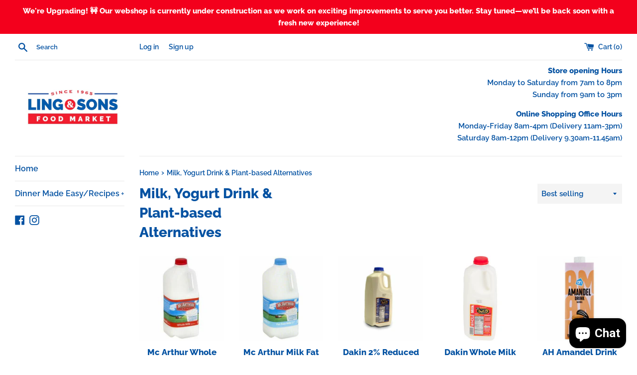

--- FILE ---
content_type: text/html; charset=utf-8
request_url: https://shop.lingandsons.com/collections/milk-yogurt-drink-plant-based-alternatives?page=1
body_size: 25809
content:
<!doctype html>
<html class="supports-no-js" lang="en">
<head>
  <link rel="manifest" href="/apps/appify/manifest.json?ver=1585775465317">
<meta name="theme-color" content=#ffffff>

  <meta charset="utf-8">
  <meta http-equiv="X-UA-Compatible" content="IE=edge,chrome=1">
  <meta name="viewport" content="width=device-width,initial-scale=1">
  <meta name="theme-color" content="">
  <link rel="canonical" href="https://shop.lingandsons.com/collections/milk-yogurt-drink-plant-based-alternatives">

  
    <link rel="shortcut icon" href="//shop.lingandsons.com/cdn/shop/files/L_S_-_dlivery_ICON_32x32.png?v=1613542073" type="image/png" />
  

  <title>
  Milk, Yogurt Drink &amp; Plant-based Alternatives &ndash; Ling &amp; Sons Food Market
  </title>

  

  <!-- /snippets/social-meta-tags.liquid -->




<meta property="og:site_name" content="Ling &amp; Sons Food Market">
<meta property="og:url" content="https://shop.lingandsons.com/collections/milk-yogurt-drink-plant-based-alternatives">
<meta property="og:title" content="Milk, Yogurt Drink & Plant-based Alternatives">
<meta property="og:type" content="product.group">
<meta property="og:description" content="Ling and Sons Food Market Delivery & Pick-up Service">





<meta name="twitter:card" content="summary_large_image">
<meta name="twitter:title" content="Milk, Yogurt Drink & Plant-based Alternatives">
<meta name="twitter:description" content="Ling and Sons Food Market Delivery & Pick-up Service">


  <script>
    document.documentElement.className = document.documentElement.className.replace('supports-no-js', 'supports-js');

    var theme = {
      mapStrings: {
        addressError: "Error looking up that address",
        addressNoResults: "No results for that address",
        addressQueryLimit: "You have exceeded the Google API usage limit. Consider upgrading to a \u003ca href=\"https:\/\/developers.google.com\/maps\/premium\/usage-limits\"\u003ePremium Plan\u003c\/a\u003e.",
        authError: "There was a problem authenticating your Google Maps account."
      }
    }
  </script>

  <link href="//shop.lingandsons.com/cdn/shop/t/3/assets/theme.scss.css?v=116817632216689368191759259715" rel="stylesheet" type="text/css" media="all" />
<script src="https://app1.icyhill.com/script-tag/simple_header_bar.js?&shop=ling-sons-food-market.myshopify.com"></script>
  
  <script>window.performance && window.performance.mark && window.performance.mark('shopify.content_for_header.start');</script><meta name="google-site-verification" content="g4KsyNdXBXs7dVa9pnC7yKKj7uxyDuDQOP9dS3BPrUU">
<meta id="shopify-digital-wallet" name="shopify-digital-wallet" content="/34331754633/digital_wallets/dialog">
<link rel="alternate" type="application/atom+xml" title="Feed" href="/collections/milk-yogurt-drink-plant-based-alternatives.atom" />
<link rel="next" href="/collections/milk-yogurt-drink-plant-based-alternatives?page=2">
<link rel="alternate" type="application/json+oembed" href="https://shop.lingandsons.com/collections/milk-yogurt-drink-plant-based-alternatives.oembed">
<script async="async" src="/checkouts/internal/preloads.js?locale=en-AW"></script>
<script id="shopify-features" type="application/json">{"accessToken":"d636d004b708865c0ec54910dd9d4f15","betas":["rich-media-storefront-analytics"],"domain":"shop.lingandsons.com","predictiveSearch":true,"shopId":34331754633,"locale":"en"}</script>
<script>var Shopify = Shopify || {};
Shopify.shop = "ling-sons-food-market.myshopify.com";
Shopify.locale = "en";
Shopify.currency = {"active":"AWG","rate":"1.0"};
Shopify.country = "AW";
Shopify.theme = {"name":"Simple","id":93353902217,"schema_name":"Simple","schema_version":"11.1.1","theme_store_id":578,"role":"main"};
Shopify.theme.handle = "null";
Shopify.theme.style = {"id":null,"handle":null};
Shopify.cdnHost = "shop.lingandsons.com/cdn";
Shopify.routes = Shopify.routes || {};
Shopify.routes.root = "/";</script>
<script type="module">!function(o){(o.Shopify=o.Shopify||{}).modules=!0}(window);</script>
<script>!function(o){function n(){var o=[];function n(){o.push(Array.prototype.slice.apply(arguments))}return n.q=o,n}var t=o.Shopify=o.Shopify||{};t.loadFeatures=n(),t.autoloadFeatures=n()}(window);</script>
<script id="shop-js-analytics" type="application/json">{"pageType":"collection"}</script>
<script defer="defer" async type="module" src="//shop.lingandsons.com/cdn/shopifycloud/shop-js/modules/v2/client.init-shop-cart-sync_BT-GjEfc.en.esm.js"></script>
<script defer="defer" async type="module" src="//shop.lingandsons.com/cdn/shopifycloud/shop-js/modules/v2/chunk.common_D58fp_Oc.esm.js"></script>
<script defer="defer" async type="module" src="//shop.lingandsons.com/cdn/shopifycloud/shop-js/modules/v2/chunk.modal_xMitdFEc.esm.js"></script>
<script type="module">
  await import("//shop.lingandsons.com/cdn/shopifycloud/shop-js/modules/v2/client.init-shop-cart-sync_BT-GjEfc.en.esm.js");
await import("//shop.lingandsons.com/cdn/shopifycloud/shop-js/modules/v2/chunk.common_D58fp_Oc.esm.js");
await import("//shop.lingandsons.com/cdn/shopifycloud/shop-js/modules/v2/chunk.modal_xMitdFEc.esm.js");

  window.Shopify.SignInWithShop?.initShopCartSync?.({"fedCMEnabled":true,"windoidEnabled":true});

</script>
<script>(function() {
  var isLoaded = false;
  function asyncLoad() {
    if (isLoaded) return;
    isLoaded = true;
    var urls = ["https:\/\/d3azqz9xba9gwd.cloudfront.net\/storage\/scripts\/ling-sons-food-market.20221207171141.scripttag.js?shop=ling-sons-food-market.myshopify.com","https:\/\/app1.icyhill.com\/script-tag\/simple_header_bar.js?version=1616169174\u0026shop=ling-sons-food-market.myshopify.com","https:\/\/app1.icyhill.com\/script-tag\/simple_header_bar.js?version=1647975062\u0026shop=ling-sons-food-market.myshopify.com","https:\/\/reorder-master.hulkapps.com\/reorderjs\/re-order.js?1646035084\u0026shop=ling-sons-food-market.myshopify.com","https:\/\/app1.icyhill.com\/script-tag\/simple_header_bar.js?version=1647975121\u0026shop=ling-sons-food-market.myshopify.com","https:\/\/app1.icyhill.com\/script-tag\/simple_header_bar.js?version=1670088348\u0026shop=ling-sons-food-market.myshopify.com","https:\/\/app1.icyhill.com\/script-tag\/simple_header_bar.js?version=1670088439\u0026shop=ling-sons-food-market.myshopify.com","https:\/\/app1.icyhill.com\/script-tag\/simple_header_bar.js?version=1670088468\u0026shop=ling-sons-food-market.myshopify.com","https:\/\/app1.icyhill.com\/script-tag\/simple_header_bar.js?version=1670088503\u0026shop=ling-sons-food-market.myshopify.com","https:\/\/app1.icyhill.com\/script-tag\/simple_header_bar.js?version=1670421416\u0026shop=ling-sons-food-market.myshopify.com","https:\/\/app1.icyhill.com\/script-tag\/simple_header_bar.js?version=1670421667\u0026shop=ling-sons-food-market.myshopify.com"];
    for (var i = 0; i < urls.length; i++) {
      var s = document.createElement('script');
      s.type = 'text/javascript';
      s.async = true;
      s.src = urls[i];
      var x = document.getElementsByTagName('script')[0];
      x.parentNode.insertBefore(s, x);
    }
  };
  if(window.attachEvent) {
    window.attachEvent('onload', asyncLoad);
  } else {
    window.addEventListener('load', asyncLoad, false);
  }
})();</script>
<script id="__st">var __st={"a":34331754633,"offset":-14400,"reqid":"fe5c8ce1-9568-4b70-a3b1-4f6d29ce0a13-1769114931","pageurl":"shop.lingandsons.com\/collections\/milk-yogurt-drink-plant-based-alternatives?page=1","u":"41597a791151","p":"collection","rtyp":"collection","rid":225102659742};</script>
<script>window.ShopifyPaypalV4VisibilityTracking = true;</script>
<script id="captcha-bootstrap">!function(){'use strict';const t='contact',e='account',n='new_comment',o=[[t,t],['blogs',n],['comments',n],[t,'customer']],c=[[e,'customer_login'],[e,'guest_login'],[e,'recover_customer_password'],[e,'create_customer']],r=t=>t.map((([t,e])=>`form[action*='/${t}']:not([data-nocaptcha='true']) input[name='form_type'][value='${e}']`)).join(','),a=t=>()=>t?[...document.querySelectorAll(t)].map((t=>t.form)):[];function s(){const t=[...o],e=r(t);return a(e)}const i='password',u='form_key',d=['recaptcha-v3-token','g-recaptcha-response','h-captcha-response',i],f=()=>{try{return window.sessionStorage}catch{return}},m='__shopify_v',_=t=>t.elements[u];function p(t,e,n=!1){try{const o=window.sessionStorage,c=JSON.parse(o.getItem(e)),{data:r}=function(t){const{data:e,action:n}=t;return t[m]||n?{data:e,action:n}:{data:t,action:n}}(c);for(const[e,n]of Object.entries(r))t.elements[e]&&(t.elements[e].value=n);n&&o.removeItem(e)}catch(o){console.error('form repopulation failed',{error:o})}}const l='form_type',E='cptcha';function T(t){t.dataset[E]=!0}const w=window,h=w.document,L='Shopify',v='ce_forms',y='captcha';let A=!1;((t,e)=>{const n=(g='f06e6c50-85a8-45c8-87d0-21a2b65856fe',I='https://cdn.shopify.com/shopifycloud/storefront-forms-hcaptcha/ce_storefront_forms_captcha_hcaptcha.v1.5.2.iife.js',D={infoText:'Protected by hCaptcha',privacyText:'Privacy',termsText:'Terms'},(t,e,n)=>{const o=w[L][v],c=o.bindForm;if(c)return c(t,g,e,D).then(n);var r;o.q.push([[t,g,e,D],n]),r=I,A||(h.body.append(Object.assign(h.createElement('script'),{id:'captcha-provider',async:!0,src:r})),A=!0)});var g,I,D;w[L]=w[L]||{},w[L][v]=w[L][v]||{},w[L][v].q=[],w[L][y]=w[L][y]||{},w[L][y].protect=function(t,e){n(t,void 0,e),T(t)},Object.freeze(w[L][y]),function(t,e,n,w,h,L){const[v,y,A,g]=function(t,e,n){const i=e?o:[],u=t?c:[],d=[...i,...u],f=r(d),m=r(i),_=r(d.filter((([t,e])=>n.includes(e))));return[a(f),a(m),a(_),s()]}(w,h,L),I=t=>{const e=t.target;return e instanceof HTMLFormElement?e:e&&e.form},D=t=>v().includes(t);t.addEventListener('submit',(t=>{const e=I(t);if(!e)return;const n=D(e)&&!e.dataset.hcaptchaBound&&!e.dataset.recaptchaBound,o=_(e),c=g().includes(e)&&(!o||!o.value);(n||c)&&t.preventDefault(),c&&!n&&(function(t){try{if(!f())return;!function(t){const e=f();if(!e)return;const n=_(t);if(!n)return;const o=n.value;o&&e.removeItem(o)}(t);const e=Array.from(Array(32),(()=>Math.random().toString(36)[2])).join('');!function(t,e){_(t)||t.append(Object.assign(document.createElement('input'),{type:'hidden',name:u})),t.elements[u].value=e}(t,e),function(t,e){const n=f();if(!n)return;const o=[...t.querySelectorAll(`input[type='${i}']`)].map((({name:t})=>t)),c=[...d,...o],r={};for(const[a,s]of new FormData(t).entries())c.includes(a)||(r[a]=s);n.setItem(e,JSON.stringify({[m]:1,action:t.action,data:r}))}(t,e)}catch(e){console.error('failed to persist form',e)}}(e),e.submit())}));const S=(t,e)=>{t&&!t.dataset[E]&&(n(t,e.some((e=>e===t))),T(t))};for(const o of['focusin','change'])t.addEventListener(o,(t=>{const e=I(t);D(e)&&S(e,y())}));const B=e.get('form_key'),M=e.get(l),P=B&&M;t.addEventListener('DOMContentLoaded',(()=>{const t=y();if(P)for(const e of t)e.elements[l].value===M&&p(e,B);[...new Set([...A(),...v().filter((t=>'true'===t.dataset.shopifyCaptcha))])].forEach((e=>S(e,t)))}))}(h,new URLSearchParams(w.location.search),n,t,e,['guest_login'])})(!0,!0)}();</script>
<script integrity="sha256-4kQ18oKyAcykRKYeNunJcIwy7WH5gtpwJnB7kiuLZ1E=" data-source-attribution="shopify.loadfeatures" defer="defer" src="//shop.lingandsons.com/cdn/shopifycloud/storefront/assets/storefront/load_feature-a0a9edcb.js" crossorigin="anonymous"></script>
<script data-source-attribution="shopify.dynamic_checkout.dynamic.init">var Shopify=Shopify||{};Shopify.PaymentButton=Shopify.PaymentButton||{isStorefrontPortableWallets:!0,init:function(){window.Shopify.PaymentButton.init=function(){};var t=document.createElement("script");t.src="https://shop.lingandsons.com/cdn/shopifycloud/portable-wallets/latest/portable-wallets.en.js",t.type="module",document.head.appendChild(t)}};
</script>
<script data-source-attribution="shopify.dynamic_checkout.buyer_consent">
  function portableWalletsHideBuyerConsent(e){var t=document.getElementById("shopify-buyer-consent"),n=document.getElementById("shopify-subscription-policy-button");t&&n&&(t.classList.add("hidden"),t.setAttribute("aria-hidden","true"),n.removeEventListener("click",e))}function portableWalletsShowBuyerConsent(e){var t=document.getElementById("shopify-buyer-consent"),n=document.getElementById("shopify-subscription-policy-button");t&&n&&(t.classList.remove("hidden"),t.removeAttribute("aria-hidden"),n.addEventListener("click",e))}window.Shopify?.PaymentButton&&(window.Shopify.PaymentButton.hideBuyerConsent=portableWalletsHideBuyerConsent,window.Shopify.PaymentButton.showBuyerConsent=portableWalletsShowBuyerConsent);
</script>
<script data-source-attribution="shopify.dynamic_checkout.cart.bootstrap">document.addEventListener("DOMContentLoaded",(function(){function t(){return document.querySelector("shopify-accelerated-checkout-cart, shopify-accelerated-checkout")}if(t())Shopify.PaymentButton.init();else{new MutationObserver((function(e,n){t()&&(Shopify.PaymentButton.init(),n.disconnect())})).observe(document.body,{childList:!0,subtree:!0})}}));
</script>

<script>window.performance && window.performance.mark && window.performance.mark('shopify.content_for_header.end');</script>

  <!-- OrderLogic checkout restrictions ========================================= -->
  <script>
DEBUG_KEY = "__olDebug";

if (typeof olCreateCookie == 'undefined') {
    var olCreateCookie = function (name, value, days) {
        if (days) {
            var date = new Date();
            date.setTime(date.getTime() + (days * 24 * 60 * 60 * 1000));
            var expires = "; expires=" + date.toGMTString();
        }
        else var expires = "";
        document.cookie = name + "=" + JSON.stringify(value) + expires + "; path=/; SameSite=None; Secure";
    };
}

if (typeof olReadCookie == 'undefined') {
    var olReadCookie = function (name) {
        var nameEQ = name + "=";
        var ca = document.cookie.split(';');
        // the cookie is being created, there is a problem with the following logic matching the name
        for (var i = 0; i < ca.length; i++) {
            var c = ca[i];
            while (c.charAt(0) == ' ') c = c.substring(1, c.length);
            if (c.indexOf(nameEQ) == 0) return JSON.parse(c.substring(nameEQ.length, c.length));
        }
        return;
    };
}

if (typeof getOlCacheBuster == 'undefined') {
    var getOlCacheBuster = function() {
        if ( typeof getOlCacheBuster.olCacheBuster == 'undefined') {
            scriptsArray = Array.prototype.slice.call(document.getElementsByTagName("script"));
            scriptsArray = scriptsArray.concat(Array.prototype.slice.call(document.getElementsByTagName("noscript")));
            for (var i=0; i<scriptsArray.length; i++) {
                cacheBusterArray = scriptsArray[i].innerHTML.match(/orderlogicapp.com\\\/embedded_js\\\/production_base.js\?(\d+)/);
                if (cacheBusterArray == null) {
                    cacheBusterString = scriptsArray[i].getAttribute('src');
                    if (cacheBusterString != null) {
                        cacheBusterArray = cacheBusterString.match(/orderlogicapp.com\/embedded_js\/production_base.js\?(\d+)/);
                    }
                }
                if (cacheBusterArray != null) {
                    getOlCacheBuster.olCacheBuster = cacheBusterArray[1];
                    break;
                }
            }
        }
        return getOlCacheBuster.olCacheBuster;
    }
}

if (typeof ol_hostname == 'undefined') {
    var ol_hostname = 'www.orderlogicapp.com';
    var ol_debug = olReadCookie(DEBUG_KEY);
    if (window.location.search.replace("?", "").substring(0, 7) == 'olDebug') {
        ol_debug = window.location.search.replace("?olDebug=", "");
        if (ol_debug == 'false') ol_debug = false;
        olCreateCookie(DEBUG_KEY, ol_debug, null);
    }
}

var ol_cachebuster = getOlCacheBuster();
if (( typeof ol_cachebuster != 'undefined') || (ol_debug)) {
    if (typeof ol_script == 'undefined') {
        var ol_script = document.createElement('script');
        ol_script.type = 'text/javascript';
        ol_script.async = true;
        ol_script.src = "https://" + (ol_debug ? 'dev.orderlogicapp.com' : ol_hostname) + "/embedded_js/store.js?" + ol_cachebuster;
        document.head.appendChild(ol_script);
    }
}



olProductData = { 
}
</script>


  <script src="//shop.lingandsons.com/cdn/shop/t/3/assets/jquery-1.11.0.min.js?v=32460426840832490021585074336" type="text/javascript"></script>
  <script src="//shop.lingandsons.com/cdn/shop/t/3/assets/modernizr.min.js?v=44044439420609591321585074337" type="text/javascript"></script>

  <script src="//shop.lingandsons.com/cdn/shop/t/3/assets/lazysizes.min.js?v=155223123402716617051585074336" async="async"></script>

  
  <link href="//shop.lingandsons.com/cdn/shop/t/3/assets/scm-product-label.css?v=48058496397791814391585146698" rel="stylesheet" type="text/css" media="all" />



<script>
if ((typeof SECOMAPP) == 'undefined') {
    var SECOMAPP = {};
}
if ((typeof SECOMAPP.pl) == 'undefined') {
    SECOMAPP.pl = {};
}




SECOMAPP.page = 'collection';
</script>


    
         <script src="//shop.lingandsons.com/cdn/shop/t/3/assets/scm-product-label.js?v=107304937493570183891670433103" type="text/javascript"></script>
    

  
<!-- Hotjar Tracking Code for https://shop.lingandsons.com/ -->
<script>
    (function(h,o,t,j,a,r){
        h.hj=h.hj||function(){(h.hj.q=h.hj.q||[]).push(arguments)};
        h._hjSettings={hjid:1847218,hjsv:6};
        a=o.getElementsByTagName('head')[0];
        r=o.createElement('script');r.async=1;
        r.src=t+h._hjSettings.hjid+j+h._hjSettings.hjsv;
        a.appendChild(r);
    })(window,document,'https://static.hotjar.com/c/hotjar-','.js?sv=');
</script>

  
<link rel="stylesheet" href="//shop.lingandsons.com/cdn/shop/t/3/assets/sca-pp.css?v=26248894406678077071597775136">
 <script>
  
  SCAPPShop = {};
    
  </script>
<script src="//shop.lingandsons.com/cdn/shop/t/3/assets/sca-pp-initial.js?v=114908738459690224051661869989" type="text/javascript"></script>
   
<script src="//staticxx.s3.amazonaws.com/aio_stats_lib_v1.min.js?v=1.0"></script>
  
 

<script>window.__pagefly_analytics_settings__={"acceptTracking":false};</script>
 <link href='https://fonts.googleapis.com/css?family=Lato:300,400,700,900|Manjari:400,700|Nunito:300,400,600,700,800|Roboto:300,400,500,700,900&display=swap' rel='stylesheet'>
                                   <link rel='stylesheet' href='https://reorder-master.hulkapps.com/css/re-order.css?v=2022-06-28 09:39:48'>































































































































<!-- BEGIN app block: shopify://apps/pagefly-page-builder/blocks/app-embed/83e179f7-59a0-4589-8c66-c0dddf959200 -->

<!-- BEGIN app snippet: pagefly-cro-ab-testing-main -->







<script>
  ;(function () {
    const url = new URL(window.location)
    const viewParam = url.searchParams.get('view')
    if (viewParam && viewParam.includes('variant-pf-')) {
      url.searchParams.set('pf_v', viewParam)
      url.searchParams.delete('view')
      window.history.replaceState({}, '', url)
    }
  })()
</script>



<script type='module'>
  
  window.PAGEFLY_CRO = window.PAGEFLY_CRO || {}

  window.PAGEFLY_CRO['data_debug'] = {
    original_template_suffix: "all_collections",
    allow_ab_test: false,
    ab_test_start_time: 0,
    ab_test_end_time: 0,
    today_date_time: 1769114932000,
  }
  window.PAGEFLY_CRO['GA4'] = { enabled: false}
</script>

<!-- END app snippet -->








  <script src='https://cdn.shopify.com/extensions/019bb4f9-aed6-78a3-be91-e9d44663e6bf/pagefly-page-builder-215/assets/pagefly-helper.js' defer='defer'></script>

  <script src='https://cdn.shopify.com/extensions/019bb4f9-aed6-78a3-be91-e9d44663e6bf/pagefly-page-builder-215/assets/pagefly-general-helper.js' defer='defer'></script>

  <script src='https://cdn.shopify.com/extensions/019bb4f9-aed6-78a3-be91-e9d44663e6bf/pagefly-page-builder-215/assets/pagefly-snap-slider.js' defer='defer'></script>

  <script src='https://cdn.shopify.com/extensions/019bb4f9-aed6-78a3-be91-e9d44663e6bf/pagefly-page-builder-215/assets/pagefly-slideshow-v3.js' defer='defer'></script>

  <script src='https://cdn.shopify.com/extensions/019bb4f9-aed6-78a3-be91-e9d44663e6bf/pagefly-page-builder-215/assets/pagefly-slideshow-v4.js' defer='defer'></script>

  <script src='https://cdn.shopify.com/extensions/019bb4f9-aed6-78a3-be91-e9d44663e6bf/pagefly-page-builder-215/assets/pagefly-glider.js' defer='defer'></script>

  <script src='https://cdn.shopify.com/extensions/019bb4f9-aed6-78a3-be91-e9d44663e6bf/pagefly-page-builder-215/assets/pagefly-slideshow-v1-v2.js' defer='defer'></script>

  <script src='https://cdn.shopify.com/extensions/019bb4f9-aed6-78a3-be91-e9d44663e6bf/pagefly-page-builder-215/assets/pagefly-product-media.js' defer='defer'></script>

  <script src='https://cdn.shopify.com/extensions/019bb4f9-aed6-78a3-be91-e9d44663e6bf/pagefly-page-builder-215/assets/pagefly-product.js' defer='defer'></script>


<script id='pagefly-helper-data' type='application/json'>
  {
    "page_optimization": {
      "assets_prefetching": false
    },
    "elements_asset_mapper": {
      "Accordion": "https://cdn.shopify.com/extensions/019bb4f9-aed6-78a3-be91-e9d44663e6bf/pagefly-page-builder-215/assets/pagefly-accordion.js",
      "Accordion3": "https://cdn.shopify.com/extensions/019bb4f9-aed6-78a3-be91-e9d44663e6bf/pagefly-page-builder-215/assets/pagefly-accordion3.js",
      "CountDown": "https://cdn.shopify.com/extensions/019bb4f9-aed6-78a3-be91-e9d44663e6bf/pagefly-page-builder-215/assets/pagefly-countdown.js",
      "GMap1": "https://cdn.shopify.com/extensions/019bb4f9-aed6-78a3-be91-e9d44663e6bf/pagefly-page-builder-215/assets/pagefly-gmap.js",
      "GMap2": "https://cdn.shopify.com/extensions/019bb4f9-aed6-78a3-be91-e9d44663e6bf/pagefly-page-builder-215/assets/pagefly-gmap.js",
      "GMapBasicV2": "https://cdn.shopify.com/extensions/019bb4f9-aed6-78a3-be91-e9d44663e6bf/pagefly-page-builder-215/assets/pagefly-gmap.js",
      "GMapAdvancedV2": "https://cdn.shopify.com/extensions/019bb4f9-aed6-78a3-be91-e9d44663e6bf/pagefly-page-builder-215/assets/pagefly-gmap.js",
      "HTML.Video": "https://cdn.shopify.com/extensions/019bb4f9-aed6-78a3-be91-e9d44663e6bf/pagefly-page-builder-215/assets/pagefly-htmlvideo.js",
      "HTML.Video2": "https://cdn.shopify.com/extensions/019bb4f9-aed6-78a3-be91-e9d44663e6bf/pagefly-page-builder-215/assets/pagefly-htmlvideo2.js",
      "HTML.Video3": "https://cdn.shopify.com/extensions/019bb4f9-aed6-78a3-be91-e9d44663e6bf/pagefly-page-builder-215/assets/pagefly-htmlvideo2.js",
      "BackgroundVideo": "https://cdn.shopify.com/extensions/019bb4f9-aed6-78a3-be91-e9d44663e6bf/pagefly-page-builder-215/assets/pagefly-htmlvideo2.js",
      "Instagram": "https://cdn.shopify.com/extensions/019bb4f9-aed6-78a3-be91-e9d44663e6bf/pagefly-page-builder-215/assets/pagefly-instagram.js",
      "Instagram2": "https://cdn.shopify.com/extensions/019bb4f9-aed6-78a3-be91-e9d44663e6bf/pagefly-page-builder-215/assets/pagefly-instagram.js",
      "Insta3": "https://cdn.shopify.com/extensions/019bb4f9-aed6-78a3-be91-e9d44663e6bf/pagefly-page-builder-215/assets/pagefly-instagram3.js",
      "Tabs": "https://cdn.shopify.com/extensions/019bb4f9-aed6-78a3-be91-e9d44663e6bf/pagefly-page-builder-215/assets/pagefly-tab.js",
      "Tabs3": "https://cdn.shopify.com/extensions/019bb4f9-aed6-78a3-be91-e9d44663e6bf/pagefly-page-builder-215/assets/pagefly-tab3.js",
      "ProductBox": "https://cdn.shopify.com/extensions/019bb4f9-aed6-78a3-be91-e9d44663e6bf/pagefly-page-builder-215/assets/pagefly-cart.js",
      "FBPageBox2": "https://cdn.shopify.com/extensions/019bb4f9-aed6-78a3-be91-e9d44663e6bf/pagefly-page-builder-215/assets/pagefly-facebook.js",
      "FBLikeButton2": "https://cdn.shopify.com/extensions/019bb4f9-aed6-78a3-be91-e9d44663e6bf/pagefly-page-builder-215/assets/pagefly-facebook.js",
      "TwitterFeed2": "https://cdn.shopify.com/extensions/019bb4f9-aed6-78a3-be91-e9d44663e6bf/pagefly-page-builder-215/assets/pagefly-twitter.js",
      "Paragraph4": "https://cdn.shopify.com/extensions/019bb4f9-aed6-78a3-be91-e9d44663e6bf/pagefly-page-builder-215/assets/pagefly-paragraph4.js",

      "AliReviews": "https://cdn.shopify.com/extensions/019bb4f9-aed6-78a3-be91-e9d44663e6bf/pagefly-page-builder-215/assets/pagefly-3rd-elements.js",
      "BackInStock": "https://cdn.shopify.com/extensions/019bb4f9-aed6-78a3-be91-e9d44663e6bf/pagefly-page-builder-215/assets/pagefly-3rd-elements.js",
      "GloboBackInStock": "https://cdn.shopify.com/extensions/019bb4f9-aed6-78a3-be91-e9d44663e6bf/pagefly-page-builder-215/assets/pagefly-3rd-elements.js",
      "GrowaveWishlist": "https://cdn.shopify.com/extensions/019bb4f9-aed6-78a3-be91-e9d44663e6bf/pagefly-page-builder-215/assets/pagefly-3rd-elements.js",
      "InfiniteOptionsShopPad": "https://cdn.shopify.com/extensions/019bb4f9-aed6-78a3-be91-e9d44663e6bf/pagefly-page-builder-215/assets/pagefly-3rd-elements.js",
      "InkybayProductPersonalizer": "https://cdn.shopify.com/extensions/019bb4f9-aed6-78a3-be91-e9d44663e6bf/pagefly-page-builder-215/assets/pagefly-3rd-elements.js",
      "LimeSpot": "https://cdn.shopify.com/extensions/019bb4f9-aed6-78a3-be91-e9d44663e6bf/pagefly-page-builder-215/assets/pagefly-3rd-elements.js",
      "Loox": "https://cdn.shopify.com/extensions/019bb4f9-aed6-78a3-be91-e9d44663e6bf/pagefly-page-builder-215/assets/pagefly-3rd-elements.js",
      "Opinew": "https://cdn.shopify.com/extensions/019bb4f9-aed6-78a3-be91-e9d44663e6bf/pagefly-page-builder-215/assets/pagefly-3rd-elements.js",
      "Powr": "https://cdn.shopify.com/extensions/019bb4f9-aed6-78a3-be91-e9d44663e6bf/pagefly-page-builder-215/assets/pagefly-3rd-elements.js",
      "ProductReviews": "https://cdn.shopify.com/extensions/019bb4f9-aed6-78a3-be91-e9d44663e6bf/pagefly-page-builder-215/assets/pagefly-3rd-elements.js",
      "PushOwl": "https://cdn.shopify.com/extensions/019bb4f9-aed6-78a3-be91-e9d44663e6bf/pagefly-page-builder-215/assets/pagefly-3rd-elements.js",
      "ReCharge": "https://cdn.shopify.com/extensions/019bb4f9-aed6-78a3-be91-e9d44663e6bf/pagefly-page-builder-215/assets/pagefly-3rd-elements.js",
      "Rivyo": "https://cdn.shopify.com/extensions/019bb4f9-aed6-78a3-be91-e9d44663e6bf/pagefly-page-builder-215/assets/pagefly-3rd-elements.js",
      "TrackingMore": "https://cdn.shopify.com/extensions/019bb4f9-aed6-78a3-be91-e9d44663e6bf/pagefly-page-builder-215/assets/pagefly-3rd-elements.js",
      "Vitals": "https://cdn.shopify.com/extensions/019bb4f9-aed6-78a3-be91-e9d44663e6bf/pagefly-page-builder-215/assets/pagefly-3rd-elements.js",
      "Wiser": "https://cdn.shopify.com/extensions/019bb4f9-aed6-78a3-be91-e9d44663e6bf/pagefly-page-builder-215/assets/pagefly-3rd-elements.js"
    },
    "custom_elements_mapper": {
      "pf-click-action-element": "https://cdn.shopify.com/extensions/019bb4f9-aed6-78a3-be91-e9d44663e6bf/pagefly-page-builder-215/assets/pagefly-click-action-element.js",
      "pf-dialog-element": "https://cdn.shopify.com/extensions/019bb4f9-aed6-78a3-be91-e9d44663e6bf/pagefly-page-builder-215/assets/pagefly-dialog-element.js"
    }
  }
</script>


<!-- END app block --><script src="https://cdn.shopify.com/extensions/e8878072-2f6b-4e89-8082-94b04320908d/inbox-1254/assets/inbox-chat-loader.js" type="text/javascript" defer="defer"></script>
<link href="https://cdn.shopify.com/extensions/0199a438-2b43-7d72-ba8c-f8472dfb5cdc/promotion-popup-allnew-26/assets/popup-main.css" rel="stylesheet" type="text/css" media="all">
<meta property="og:image" content="https://cdn.shopify.com/s/files/1/0343/3175/4633/files/L_S_-_dlivery.png?height=628&pad_color=fff&v=1613542070&width=1200" />
<meta property="og:image:secure_url" content="https://cdn.shopify.com/s/files/1/0343/3175/4633/files/L_S_-_dlivery.png?height=628&pad_color=fff&v=1613542070&width=1200" />
<meta property="og:image:width" content="1200" />
<meta property="og:image:height" content="628" />
<link href="https://monorail-edge.shopifysvc.com" rel="dns-prefetch">
<script>(function(){if ("sendBeacon" in navigator && "performance" in window) {try {var session_token_from_headers = performance.getEntriesByType('navigation')[0].serverTiming.find(x => x.name == '_s').description;} catch {var session_token_from_headers = undefined;}var session_cookie_matches = document.cookie.match(/_shopify_s=([^;]*)/);var session_token_from_cookie = session_cookie_matches && session_cookie_matches.length === 2 ? session_cookie_matches[1] : "";var session_token = session_token_from_headers || session_token_from_cookie || "";function handle_abandonment_event(e) {var entries = performance.getEntries().filter(function(entry) {return /monorail-edge.shopifysvc.com/.test(entry.name);});if (!window.abandonment_tracked && entries.length === 0) {window.abandonment_tracked = true;var currentMs = Date.now();var navigation_start = performance.timing.navigationStart;var payload = {shop_id: 34331754633,url: window.location.href,navigation_start,duration: currentMs - navigation_start,session_token,page_type: "collection"};window.navigator.sendBeacon("https://monorail-edge.shopifysvc.com/v1/produce", JSON.stringify({schema_id: "online_store_buyer_site_abandonment/1.1",payload: payload,metadata: {event_created_at_ms: currentMs,event_sent_at_ms: currentMs}}));}}window.addEventListener('pagehide', handle_abandonment_event);}}());</script>
<script id="web-pixels-manager-setup">(function e(e,d,r,n,o){if(void 0===o&&(o={}),!Boolean(null===(a=null===(i=window.Shopify)||void 0===i?void 0:i.analytics)||void 0===a?void 0:a.replayQueue)){var i,a;window.Shopify=window.Shopify||{};var t=window.Shopify;t.analytics=t.analytics||{};var s=t.analytics;s.replayQueue=[],s.publish=function(e,d,r){return s.replayQueue.push([e,d,r]),!0};try{self.performance.mark("wpm:start")}catch(e){}var l=function(){var e={modern:/Edge?\/(1{2}[4-9]|1[2-9]\d|[2-9]\d{2}|\d{4,})\.\d+(\.\d+|)|Firefox\/(1{2}[4-9]|1[2-9]\d|[2-9]\d{2}|\d{4,})\.\d+(\.\d+|)|Chrom(ium|e)\/(9{2}|\d{3,})\.\d+(\.\d+|)|(Maci|X1{2}).+ Version\/(15\.\d+|(1[6-9]|[2-9]\d|\d{3,})\.\d+)([,.]\d+|)( \(\w+\)|)( Mobile\/\w+|) Safari\/|Chrome.+OPR\/(9{2}|\d{3,})\.\d+\.\d+|(CPU[ +]OS|iPhone[ +]OS|CPU[ +]iPhone|CPU IPhone OS|CPU iPad OS)[ +]+(15[._]\d+|(1[6-9]|[2-9]\d|\d{3,})[._]\d+)([._]\d+|)|Android:?[ /-](13[3-9]|1[4-9]\d|[2-9]\d{2}|\d{4,})(\.\d+|)(\.\d+|)|Android.+Firefox\/(13[5-9]|1[4-9]\d|[2-9]\d{2}|\d{4,})\.\d+(\.\d+|)|Android.+Chrom(ium|e)\/(13[3-9]|1[4-9]\d|[2-9]\d{2}|\d{4,})\.\d+(\.\d+|)|SamsungBrowser\/([2-9]\d|\d{3,})\.\d+/,legacy:/Edge?\/(1[6-9]|[2-9]\d|\d{3,})\.\d+(\.\d+|)|Firefox\/(5[4-9]|[6-9]\d|\d{3,})\.\d+(\.\d+|)|Chrom(ium|e)\/(5[1-9]|[6-9]\d|\d{3,})\.\d+(\.\d+|)([\d.]+$|.*Safari\/(?![\d.]+ Edge\/[\d.]+$))|(Maci|X1{2}).+ Version\/(10\.\d+|(1[1-9]|[2-9]\d|\d{3,})\.\d+)([,.]\d+|)( \(\w+\)|)( Mobile\/\w+|) Safari\/|Chrome.+OPR\/(3[89]|[4-9]\d|\d{3,})\.\d+\.\d+|(CPU[ +]OS|iPhone[ +]OS|CPU[ +]iPhone|CPU IPhone OS|CPU iPad OS)[ +]+(10[._]\d+|(1[1-9]|[2-9]\d|\d{3,})[._]\d+)([._]\d+|)|Android:?[ /-](13[3-9]|1[4-9]\d|[2-9]\d{2}|\d{4,})(\.\d+|)(\.\d+|)|Mobile Safari.+OPR\/([89]\d|\d{3,})\.\d+\.\d+|Android.+Firefox\/(13[5-9]|1[4-9]\d|[2-9]\d{2}|\d{4,})\.\d+(\.\d+|)|Android.+Chrom(ium|e)\/(13[3-9]|1[4-9]\d|[2-9]\d{2}|\d{4,})\.\d+(\.\d+|)|Android.+(UC? ?Browser|UCWEB|U3)[ /]?(15\.([5-9]|\d{2,})|(1[6-9]|[2-9]\d|\d{3,})\.\d+)\.\d+|SamsungBrowser\/(5\.\d+|([6-9]|\d{2,})\.\d+)|Android.+MQ{2}Browser\/(14(\.(9|\d{2,})|)|(1[5-9]|[2-9]\d|\d{3,})(\.\d+|))(\.\d+|)|K[Aa][Ii]OS\/(3\.\d+|([4-9]|\d{2,})\.\d+)(\.\d+|)/},d=e.modern,r=e.legacy,n=navigator.userAgent;return n.match(d)?"modern":n.match(r)?"legacy":"unknown"}(),u="modern"===l?"modern":"legacy",c=(null!=n?n:{modern:"",legacy:""})[u],f=function(e){return[e.baseUrl,"/wpm","/b",e.hashVersion,"modern"===e.buildTarget?"m":"l",".js"].join("")}({baseUrl:d,hashVersion:r,buildTarget:u}),m=function(e){var d=e.version,r=e.bundleTarget,n=e.surface,o=e.pageUrl,i=e.monorailEndpoint;return{emit:function(e){var a=e.status,t=e.errorMsg,s=(new Date).getTime(),l=JSON.stringify({metadata:{event_sent_at_ms:s},events:[{schema_id:"web_pixels_manager_load/3.1",payload:{version:d,bundle_target:r,page_url:o,status:a,surface:n,error_msg:t},metadata:{event_created_at_ms:s}}]});if(!i)return console&&console.warn&&console.warn("[Web Pixels Manager] No Monorail endpoint provided, skipping logging."),!1;try{return self.navigator.sendBeacon.bind(self.navigator)(i,l)}catch(e){}var u=new XMLHttpRequest;try{return u.open("POST",i,!0),u.setRequestHeader("Content-Type","text/plain"),u.send(l),!0}catch(e){return console&&console.warn&&console.warn("[Web Pixels Manager] Got an unhandled error while logging to Monorail."),!1}}}}({version:r,bundleTarget:l,surface:e.surface,pageUrl:self.location.href,monorailEndpoint:e.monorailEndpoint});try{o.browserTarget=l,function(e){var d=e.src,r=e.async,n=void 0===r||r,o=e.onload,i=e.onerror,a=e.sri,t=e.scriptDataAttributes,s=void 0===t?{}:t,l=document.createElement("script"),u=document.querySelector("head"),c=document.querySelector("body");if(l.async=n,l.src=d,a&&(l.integrity=a,l.crossOrigin="anonymous"),s)for(var f in s)if(Object.prototype.hasOwnProperty.call(s,f))try{l.dataset[f]=s[f]}catch(e){}if(o&&l.addEventListener("load",o),i&&l.addEventListener("error",i),u)u.appendChild(l);else{if(!c)throw new Error("Did not find a head or body element to append the script");c.appendChild(l)}}({src:f,async:!0,onload:function(){if(!function(){var e,d;return Boolean(null===(d=null===(e=window.Shopify)||void 0===e?void 0:e.analytics)||void 0===d?void 0:d.initialized)}()){var d=window.webPixelsManager.init(e)||void 0;if(d){var r=window.Shopify.analytics;r.replayQueue.forEach((function(e){var r=e[0],n=e[1],o=e[2];d.publishCustomEvent(r,n,o)})),r.replayQueue=[],r.publish=d.publishCustomEvent,r.visitor=d.visitor,r.initialized=!0}}},onerror:function(){return m.emit({status:"failed",errorMsg:"".concat(f," has failed to load")})},sri:function(e){var d=/^sha384-[A-Za-z0-9+/=]+$/;return"string"==typeof e&&d.test(e)}(c)?c:"",scriptDataAttributes:o}),m.emit({status:"loading"})}catch(e){m.emit({status:"failed",errorMsg:(null==e?void 0:e.message)||"Unknown error"})}}})({shopId: 34331754633,storefrontBaseUrl: "https://shop.lingandsons.com",extensionsBaseUrl: "https://extensions.shopifycdn.com/cdn/shopifycloud/web-pixels-manager",monorailEndpoint: "https://monorail-edge.shopifysvc.com/unstable/produce_batch",surface: "storefront-renderer",enabledBetaFlags: ["2dca8a86"],webPixelsConfigList: [{"id":"65175788","eventPayloadVersion":"v1","runtimeContext":"LAX","scriptVersion":"1","type":"CUSTOM","privacyPurposes":["MARKETING"],"name":"Meta pixel (migrated)"},{"id":"78020844","eventPayloadVersion":"v1","runtimeContext":"LAX","scriptVersion":"1","type":"CUSTOM","privacyPurposes":["ANALYTICS"],"name":"Google Analytics tag (migrated)"},{"id":"shopify-app-pixel","configuration":"{}","eventPayloadVersion":"v1","runtimeContext":"STRICT","scriptVersion":"0450","apiClientId":"shopify-pixel","type":"APP","privacyPurposes":["ANALYTICS","MARKETING"]},{"id":"shopify-custom-pixel","eventPayloadVersion":"v1","runtimeContext":"LAX","scriptVersion":"0450","apiClientId":"shopify-pixel","type":"CUSTOM","privacyPurposes":["ANALYTICS","MARKETING"]}],isMerchantRequest: false,initData: {"shop":{"name":"Ling \u0026 Sons Food Market","paymentSettings":{"currencyCode":"AWG"},"myshopifyDomain":"ling-sons-food-market.myshopify.com","countryCode":"AW","storefrontUrl":"https:\/\/shop.lingandsons.com"},"customer":null,"cart":null,"checkout":null,"productVariants":[],"purchasingCompany":null},},"https://shop.lingandsons.com/cdn","fcfee988w5aeb613cpc8e4bc33m6693e112",{"modern":"","legacy":""},{"shopId":"34331754633","storefrontBaseUrl":"https:\/\/shop.lingandsons.com","extensionBaseUrl":"https:\/\/extensions.shopifycdn.com\/cdn\/shopifycloud\/web-pixels-manager","surface":"storefront-renderer","enabledBetaFlags":"[\"2dca8a86\"]","isMerchantRequest":"false","hashVersion":"fcfee988w5aeb613cpc8e4bc33m6693e112","publish":"custom","events":"[[\"page_viewed\",{}],[\"collection_viewed\",{\"collection\":{\"id\":\"225102659742\",\"title\":\"Milk, Yogurt Drink \u0026 Plant-based Alternatives\",\"productVariants\":[{\"price\":{\"amount\":9.99,\"currencyCode\":\"AWG\"},\"product\":{\"title\":\"Mc Arthur Whole Milk 0.5 gal\",\"vendor\":\"Ling and Sons Food Market\",\"id\":\"4769208402057\",\"untranslatedTitle\":\"Mc Arthur Whole Milk 0.5 gal\",\"url\":\"\/products\/40503\",\"type\":\"Dairy\/Chilled\"},\"id\":\"33112609751177\",\"image\":{\"src\":\"\/\/shop.lingandsons.com\/cdn\/shop\/products\/14RZjxBdGzOWHo8HmNpAFh6eHJKxhNwxy.jpg?v=1585713234\"},\"sku\":null,\"title\":\"Default Title\",\"untranslatedTitle\":\"Default Title\"},{\"price\":{\"amount\":7.99,\"currencyCode\":\"AWG\"},\"product\":{\"title\":\"Mc Arthur Milk Fat Free Milk 0.5 gal\",\"vendor\":\"Ling and Sons Food Market\",\"id\":\"4769208467593\",\"untranslatedTitle\":\"Mc Arthur Milk Fat Free Milk 0.5 gal\",\"url\":\"\/products\/mc-arthur-milk-ff-skimmed-milk-0-5-gal\",\"type\":\"Dairy\/Chilled\"},\"id\":\"33112610472073\",\"image\":{\"src\":\"\/\/shop.lingandsons.com\/cdn\/shop\/products\/1uhOFNmP_j8a2nPwZ5JkF8EalNDlfuOxC.jpg?v=1585713213\"},\"sku\":null,\"title\":\"Default Title\",\"untranslatedTitle\":\"Default Title\"},{\"price\":{\"amount\":7.85,\"currencyCode\":\"AWG\"},\"product\":{\"title\":\"Dakin 2% Reduced Fat Milk 0.5gal\",\"vendor\":\"Ling and Sons Food Market\",\"id\":\"7670941548780\",\"untranslatedTitle\":\"Dakin 2% Reduced Fat Milk 0.5gal\",\"url\":\"\/products\/dakin-2-reduced-fat-milk-0-5gal\",\"type\":\"Dairy\/Chilled\"},\"id\":\"42910332813548\",\"image\":{\"src\":\"\/\/shop.lingandsons.com\/cdn\/shop\/products\/Dakin2_Milk0.5gal.jpg?v=1655737242\"},\"sku\":null,\"title\":\"Default Title\",\"untranslatedTitle\":\"Default Title\"},{\"price\":{\"amount\":7.85,\"currencyCode\":\"AWG\"},\"product\":{\"title\":\"Dakin Whole Milk 0.5gal\",\"vendor\":\"Ling and Sons Food Market\",\"id\":\"7670942171372\",\"untranslatedTitle\":\"Dakin Whole Milk 0.5gal\",\"url\":\"\/products\/dakin-whole-milk-0-5gal\",\"type\":\"Dairy\/Chilled\"},\"id\":\"42910335434988\",\"image\":{\"src\":\"\/\/shop.lingandsons.com\/cdn\/shop\/products\/DakinWHoleMIlk0.5gal.png?v=1662046687\"},\"sku\":\"\",\"title\":\"Default Title\",\"untranslatedTitle\":\"Default Title\"},{\"price\":{\"amount\":5.55,\"currencyCode\":\"AWG\"},\"product\":{\"title\":\"AH Amandel Drink Natural 1L\",\"vendor\":\"Ling and Sons Food Market\",\"id\":\"4769211089033\",\"untranslatedTitle\":\"AH Amandel Drink Natural 1L\",\"url\":\"\/products\/502000077149\",\"type\":\"Beverage\"},\"id\":\"33112616140937\",\"image\":{\"src\":\"\/\/shop.lingandsons.com\/cdn\/shop\/products\/AHAmandeldrinkNatural1lt.jpg?v=1621009050\"},\"sku\":\"\",\"title\":\"Default Title\",\"untranslatedTitle\":\"Default Title\"},{\"price\":{\"amount\":6.25,\"currencyCode\":\"AWG\"},\"product\":{\"title\":\"AH Terra Amandel Drink Ongezoet 1 L\",\"vendor\":\"Ling and Sons Food Market\",\"id\":\"5678000242846\",\"untranslatedTitle\":\"AH Terra Amandel Drink Ongezoet 1 L\",\"url\":\"\/products\/502000118567\",\"type\":\"BEVERAGE\"},\"id\":\"36057374654622\",\"image\":{\"src\":\"\/\/shop.lingandsons.com\/cdn\/shop\/products\/OngezoetAmandelDrink.jpg?v=1599584525\"},\"sku\":\"\",\"title\":\"Default Title\",\"untranslatedTitle\":\"Default Title\"},{\"price\":{\"amount\":4.85,\"currencyCode\":\"AWG\"},\"product\":{\"title\":\"AH Vrij van Lactose Halfvolle Melk 1L\",\"vendor\":\"Ling and Sons Food Market\",\"id\":\"5433753501854\",\"untranslatedTitle\":\"AH Vrij van Lactose Halfvolle Melk 1L\",\"url\":\"\/products\/502000067800\",\"type\":\"BEVERAGE\"},\"id\":\"35074373484702\",\"image\":{\"src\":\"\/\/shop.lingandsons.com\/cdn\/shop\/products\/LactoseVrijeHalfvolleMelk.jpg?v=1600561623\"},\"sku\":\"\",\"title\":\"Default Title\",\"untranslatedTitle\":\"Default Title\"},{\"price\":{\"amount\":3.85,\"currencyCode\":\"AWG\"},\"product\":{\"title\":\"AH Chocolade Melk Halfvol 1 L\",\"vendor\":\"Ling and Sons Food Market\",\"id\":\"5433746653342\",\"untranslatedTitle\":\"AH Chocolade Melk Halfvol 1 L\",\"url\":\"\/products\/502000064142\",\"type\":\"BEVERAGE\"},\"id\":\"35074358083742\",\"image\":{\"src\":\"\/\/shop.lingandsons.com\/cdn\/shop\/products\/ChocoladeMelkHalfvolle.jpg?v=1601860574\"},\"sku\":\"\",\"title\":\"Default Title\",\"untranslatedTitle\":\"Default Title\"},{\"price\":{\"amount\":3.99,\"currencyCode\":\"AWG\"},\"product\":{\"title\":\"AH Halfvolle Melk 1L\",\"vendor\":\"Ling and Sons Food Market\",\"id\":\"4780900647049\",\"untranslatedTitle\":\"AH Halfvolle Melk 1L\",\"url\":\"\/products\/502000030697\",\"type\":\"BEVERAGE\"},\"id\":\"40215921393822\",\"image\":{\"src\":\"\/\/shop.lingandsons.com\/cdn\/shop\/products\/Page5.4_AHMelkHalfvolle1L.jpg?v=1625934270\"},\"sku\":\"\",\"title\":\"Default Title\",\"untranslatedTitle\":\"Default Title\"},{\"price\":{\"amount\":9.7,\"currencyCode\":\"AWG\"},\"product\":{\"title\":\"Frisian Flag Instant Milk 400 gr\",\"vendor\":\"Ling and Sons Food Market\",\"id\":\"4769210794121\",\"untranslatedTitle\":\"Frisian Flag Instant Milk 400 gr\",\"url\":\"\/products\/502000030767\",\"type\":\"PANTRY\"},\"id\":\"33112615583881\",\"image\":{\"src\":\"\/\/shop.lingandsons.com\/cdn\/shop\/products\/FrisianFlagInstantMilk.jpg?v=1600967694\"},\"sku\":\"\",\"title\":\"Default Title\",\"untranslatedTitle\":\"Default Title\"},{\"price\":{\"amount\":2.69,\"currencyCode\":\"AWG\"},\"product\":{\"title\":\"Nestle Full Cream Milk 1L\",\"vendor\":\"Ling \u0026 Sons Food Market\",\"id\":\"6645135933598\",\"untranslatedTitle\":\"Nestle Full Cream Milk 1L\",\"url\":\"\/products\/0502000103154\",\"type\":\"BEVERAGE\"},\"id\":\"39610023280798\",\"image\":{\"src\":\"\/\/shop.lingandsons.com\/cdn\/shop\/products\/NestleFullCreamMilk1L.jpg?v=1618089984\"},\"sku\":\"\",\"title\":\"Default Title\",\"untranslatedTitle\":\"Default Title\"},{\"price\":{\"amount\":3.09,\"currencyCode\":\"AWG\"},\"product\":{\"title\":\"AH Vrij van Lactose Volle Melk 1L\",\"vendor\":\"Ling and Sons Food Market\",\"id\":\"4769211220105\",\"untranslatedTitle\":\"AH Vrij van Lactose Volle Melk 1L\",\"url\":\"\/products\/502000067801\",\"type\":\"BEVERAGE\"},\"id\":\"33112616304777\",\"image\":{\"src\":\"\/\/shop.lingandsons.com\/cdn\/shop\/products\/LactoseVrijeVolleMelk.jpg?v=1600561625\"},\"sku\":\"\",\"title\":\"Default Title\",\"untranslatedTitle\":\"Default Title\"}]}}]]"});</script><script>
  window.ShopifyAnalytics = window.ShopifyAnalytics || {};
  window.ShopifyAnalytics.meta = window.ShopifyAnalytics.meta || {};
  window.ShopifyAnalytics.meta.currency = 'AWG';
  var meta = {"products":[{"id":4769208402057,"gid":"gid:\/\/shopify\/Product\/4769208402057","vendor":"Ling and Sons Food Market","type":"Dairy\/Chilled","handle":"40503","variants":[{"id":33112609751177,"price":999,"name":"Mc Arthur Whole Milk 0.5 gal","public_title":null,"sku":null}],"remote":false},{"id":4769208467593,"gid":"gid:\/\/shopify\/Product\/4769208467593","vendor":"Ling and Sons Food Market","type":"Dairy\/Chilled","handle":"mc-arthur-milk-ff-skimmed-milk-0-5-gal","variants":[{"id":33112610472073,"price":799,"name":"Mc Arthur Milk Fat Free Milk 0.5 gal","public_title":null,"sku":null}],"remote":false},{"id":7670941548780,"gid":"gid:\/\/shopify\/Product\/7670941548780","vendor":"Ling and Sons Food Market","type":"Dairy\/Chilled","handle":"dakin-2-reduced-fat-milk-0-5gal","variants":[{"id":42910332813548,"price":785,"name":"Dakin 2% Reduced Fat Milk 0.5gal","public_title":null,"sku":null}],"remote":false},{"id":7670942171372,"gid":"gid:\/\/shopify\/Product\/7670942171372","vendor":"Ling and Sons Food Market","type":"Dairy\/Chilled","handle":"dakin-whole-milk-0-5gal","variants":[{"id":42910335434988,"price":785,"name":"Dakin Whole Milk 0.5gal","public_title":null,"sku":""}],"remote":false},{"id":4769211089033,"gid":"gid:\/\/shopify\/Product\/4769211089033","vendor":"Ling and Sons Food Market","type":"Beverage","handle":"502000077149","variants":[{"id":33112616140937,"price":555,"name":"AH Amandel Drink Natural 1L","public_title":null,"sku":""}],"remote":false},{"id":5678000242846,"gid":"gid:\/\/shopify\/Product\/5678000242846","vendor":"Ling and Sons Food Market","type":"BEVERAGE","handle":"502000118567","variants":[{"id":36057374654622,"price":625,"name":"AH Terra Amandel Drink Ongezoet 1 L","public_title":null,"sku":""}],"remote":false},{"id":5433753501854,"gid":"gid:\/\/shopify\/Product\/5433753501854","vendor":"Ling and Sons Food Market","type":"BEVERAGE","handle":"502000067800","variants":[{"id":35074373484702,"price":485,"name":"AH Vrij van Lactose Halfvolle Melk 1L","public_title":null,"sku":""}],"remote":false},{"id":5433746653342,"gid":"gid:\/\/shopify\/Product\/5433746653342","vendor":"Ling and Sons Food Market","type":"BEVERAGE","handle":"502000064142","variants":[{"id":35074358083742,"price":385,"name":"AH Chocolade Melk Halfvol 1 L","public_title":null,"sku":""}],"remote":false},{"id":4780900647049,"gid":"gid:\/\/shopify\/Product\/4780900647049","vendor":"Ling and Sons Food Market","type":"BEVERAGE","handle":"502000030697","variants":[{"id":40215921393822,"price":399,"name":"AH Halfvolle Melk 1L","public_title":null,"sku":""}],"remote":false},{"id":4769210794121,"gid":"gid:\/\/shopify\/Product\/4769210794121","vendor":"Ling and Sons Food Market","type":"PANTRY","handle":"502000030767","variants":[{"id":33112615583881,"price":970,"name":"Frisian Flag Instant Milk 400 gr","public_title":null,"sku":""}],"remote":false},{"id":6645135933598,"gid":"gid:\/\/shopify\/Product\/6645135933598","vendor":"Ling \u0026 Sons Food Market","type":"BEVERAGE","handle":"0502000103154","variants":[{"id":39610023280798,"price":269,"name":"Nestle Full Cream Milk 1L","public_title":null,"sku":""}],"remote":false},{"id":4769211220105,"gid":"gid:\/\/shopify\/Product\/4769211220105","vendor":"Ling and Sons Food Market","type":"BEVERAGE","handle":"502000067801","variants":[{"id":33112616304777,"price":309,"name":"AH Vrij van Lactose Volle Melk 1L","public_title":null,"sku":""}],"remote":false}],"page":{"pageType":"collection","resourceType":"collection","resourceId":225102659742,"requestId":"fe5c8ce1-9568-4b70-a3b1-4f6d29ce0a13-1769114931"}};
  for (var attr in meta) {
    window.ShopifyAnalytics.meta[attr] = meta[attr];
  }
</script>
<script class="analytics">
  (function () {
    var customDocumentWrite = function(content) {
      var jquery = null;

      if (window.jQuery) {
        jquery = window.jQuery;
      } else if (window.Checkout && window.Checkout.$) {
        jquery = window.Checkout.$;
      }

      if (jquery) {
        jquery('body').append(content);
      }
    };

    var hasLoggedConversion = function(token) {
      if (token) {
        return document.cookie.indexOf('loggedConversion=' + token) !== -1;
      }
      return false;
    }

    var setCookieIfConversion = function(token) {
      if (token) {
        var twoMonthsFromNow = new Date(Date.now());
        twoMonthsFromNow.setMonth(twoMonthsFromNow.getMonth() + 2);

        document.cookie = 'loggedConversion=' + token + '; expires=' + twoMonthsFromNow;
      }
    }

    var trekkie = window.ShopifyAnalytics.lib = window.trekkie = window.trekkie || [];
    if (trekkie.integrations) {
      return;
    }
    trekkie.methods = [
      'identify',
      'page',
      'ready',
      'track',
      'trackForm',
      'trackLink'
    ];
    trekkie.factory = function(method) {
      return function() {
        var args = Array.prototype.slice.call(arguments);
        args.unshift(method);
        trekkie.push(args);
        return trekkie;
      };
    };
    for (var i = 0; i < trekkie.methods.length; i++) {
      var key = trekkie.methods[i];
      trekkie[key] = trekkie.factory(key);
    }
    trekkie.load = function(config) {
      trekkie.config = config || {};
      trekkie.config.initialDocumentCookie = document.cookie;
      var first = document.getElementsByTagName('script')[0];
      var script = document.createElement('script');
      script.type = 'text/javascript';
      script.onerror = function(e) {
        var scriptFallback = document.createElement('script');
        scriptFallback.type = 'text/javascript';
        scriptFallback.onerror = function(error) {
                var Monorail = {
      produce: function produce(monorailDomain, schemaId, payload) {
        var currentMs = new Date().getTime();
        var event = {
          schema_id: schemaId,
          payload: payload,
          metadata: {
            event_created_at_ms: currentMs,
            event_sent_at_ms: currentMs
          }
        };
        return Monorail.sendRequest("https://" + monorailDomain + "/v1/produce", JSON.stringify(event));
      },
      sendRequest: function sendRequest(endpointUrl, payload) {
        // Try the sendBeacon API
        if (window && window.navigator && typeof window.navigator.sendBeacon === 'function' && typeof window.Blob === 'function' && !Monorail.isIos12()) {
          var blobData = new window.Blob([payload], {
            type: 'text/plain'
          });

          if (window.navigator.sendBeacon(endpointUrl, blobData)) {
            return true;
          } // sendBeacon was not successful

        } // XHR beacon

        var xhr = new XMLHttpRequest();

        try {
          xhr.open('POST', endpointUrl);
          xhr.setRequestHeader('Content-Type', 'text/plain');
          xhr.send(payload);
        } catch (e) {
          console.log(e);
        }

        return false;
      },
      isIos12: function isIos12() {
        return window.navigator.userAgent.lastIndexOf('iPhone; CPU iPhone OS 12_') !== -1 || window.navigator.userAgent.lastIndexOf('iPad; CPU OS 12_') !== -1;
      }
    };
    Monorail.produce('monorail-edge.shopifysvc.com',
      'trekkie_storefront_load_errors/1.1',
      {shop_id: 34331754633,
      theme_id: 93353902217,
      app_name: "storefront",
      context_url: window.location.href,
      source_url: "//shop.lingandsons.com/cdn/s/trekkie.storefront.46a754ac07d08c656eb845cfbf513dd9a18d4ced.min.js"});

        };
        scriptFallback.async = true;
        scriptFallback.src = '//shop.lingandsons.com/cdn/s/trekkie.storefront.46a754ac07d08c656eb845cfbf513dd9a18d4ced.min.js';
        first.parentNode.insertBefore(scriptFallback, first);
      };
      script.async = true;
      script.src = '//shop.lingandsons.com/cdn/s/trekkie.storefront.46a754ac07d08c656eb845cfbf513dd9a18d4ced.min.js';
      first.parentNode.insertBefore(script, first);
    };
    trekkie.load(
      {"Trekkie":{"appName":"storefront","development":false,"defaultAttributes":{"shopId":34331754633,"isMerchantRequest":null,"themeId":93353902217,"themeCityHash":"15514135409049484422","contentLanguage":"en","currency":"AWG","eventMetadataId":"87dbbd2f-fe37-4b36-9ba1-14d07a35624e"},"isServerSideCookieWritingEnabled":true,"monorailRegion":"shop_domain","enabledBetaFlags":["65f19447"]},"Session Attribution":{},"S2S":{"facebookCapiEnabled":false,"source":"trekkie-storefront-renderer","apiClientId":580111}}
    );

    var loaded = false;
    trekkie.ready(function() {
      if (loaded) return;
      loaded = true;

      window.ShopifyAnalytics.lib = window.trekkie;

      var originalDocumentWrite = document.write;
      document.write = customDocumentWrite;
      try { window.ShopifyAnalytics.merchantGoogleAnalytics.call(this); } catch(error) {};
      document.write = originalDocumentWrite;

      window.ShopifyAnalytics.lib.page(null,{"pageType":"collection","resourceType":"collection","resourceId":225102659742,"requestId":"fe5c8ce1-9568-4b70-a3b1-4f6d29ce0a13-1769114931","shopifyEmitted":true});

      var match = window.location.pathname.match(/checkouts\/(.+)\/(thank_you|post_purchase)/)
      var token = match? match[1]: undefined;
      if (!hasLoggedConversion(token)) {
        setCookieIfConversion(token);
        window.ShopifyAnalytics.lib.track("Viewed Product Category",{"currency":"AWG","category":"Collection: milk-yogurt-drink-plant-based-alternatives","collectionName":"milk-yogurt-drink-plant-based-alternatives","collectionId":225102659742,"nonInteraction":true},undefined,undefined,{"shopifyEmitted":true});
      }
    });


        var eventsListenerScript = document.createElement('script');
        eventsListenerScript.async = true;
        eventsListenerScript.src = "//shop.lingandsons.com/cdn/shopifycloud/storefront/assets/shop_events_listener-3da45d37.js";
        document.getElementsByTagName('head')[0].appendChild(eventsListenerScript);

})();</script>
  <script>
  if (!window.ga || (window.ga && typeof window.ga !== 'function')) {
    window.ga = function ga() {
      (window.ga.q = window.ga.q || []).push(arguments);
      if (window.Shopify && window.Shopify.analytics && typeof window.Shopify.analytics.publish === 'function') {
        window.Shopify.analytics.publish("ga_stub_called", {}, {sendTo: "google_osp_migration"});
      }
      console.error("Shopify's Google Analytics stub called with:", Array.from(arguments), "\nSee https://help.shopify.com/manual/promoting-marketing/pixels/pixel-migration#google for more information.");
    };
    if (window.Shopify && window.Shopify.analytics && typeof window.Shopify.analytics.publish === 'function') {
      window.Shopify.analytics.publish("ga_stub_initialized", {}, {sendTo: "google_osp_migration"});
    }
  }
</script>
<script
  defer
  src="https://shop.lingandsons.com/cdn/shopifycloud/perf-kit/shopify-perf-kit-3.0.4.min.js"
  data-application="storefront-renderer"
  data-shop-id="34331754633"
  data-render-region="gcp-us-central1"
  data-page-type="collection"
  data-theme-instance-id="93353902217"
  data-theme-name="Simple"
  data-theme-version="11.1.1"
  data-monorail-region="shop_domain"
  data-resource-timing-sampling-rate="10"
  data-shs="true"
  data-shs-beacon="true"
  data-shs-export-with-fetch="true"
  data-shs-logs-sample-rate="1"
  data-shs-beacon-endpoint="https://shop.lingandsons.com/api/collect"
></script>
</head> 

<body id="milk-yogurt-drink-amp-plant-based-alternatives" class="template-collection">

  <a class="in-page-link visually-hidden skip-link" href="#MainContent">Skip to content</a>

  <div id="shopify-section-header" class="shopify-section">

  <style>
    .site-header__logo {
      width: 250px;
    }
    #HeaderLogoWrapper {
      max-width: 250px !important;
    }
  </style>
  <style>
    .announcement-bar--link:hover {
      

      
        background-color: #ff0825;
      
    }
  </style>

  
    <div class="announcement-bar">
  

    <p class="announcement-bar__message site-wrapper">We&#39;re Upgrading! 🚧  Our webshop is currently under construction as we work on exciting improvements to serve you better. Stay tuned—we’ll be back soon with a fresh new experience!</p>

  
    </div>
  


<div class="site-wrapper">
  <div class="top-bar grid">

          
    
    
    <div class="grid__item medium-up--one-fifth small--one-half">
      <div class="top-bar__search">
        <a href="/search" class="medium-up--hide">
          <svg aria-hidden="true" focusable="false" role="presentation" class="icon icon-search" viewBox="0 0 20 20"><path fill="#444" d="M18.64 17.02l-5.31-5.31c.81-1.08 1.26-2.43 1.26-3.87C14.5 4.06 11.44 1 7.75 1S1 4.06 1 7.75s3.06 6.75 6.75 6.75c1.44 0 2.79-.45 3.87-1.26l5.31 5.31c.45.45 1.26.54 1.71.09.45-.36.45-1.17 0-1.62zM3.25 7.75c0-2.52 1.98-4.5 4.5-4.5s4.5 1.98 4.5 4.5-1.98 4.5-4.5 4.5-4.5-1.98-4.5-4.5z"/></svg>
        </a>
        <form action="/search" method="get" class="search-bar small--hide" role="search">
          
          <button type="submit" class="search-bar__submit">
            <svg aria-hidden="true" focusable="false" role="presentation" class="icon icon-search" viewBox="0 0 20 20"><path fill="#444" d="M18.64 17.02l-5.31-5.31c.81-1.08 1.26-2.43 1.26-3.87C14.5 4.06 11.44 1 7.75 1S1 4.06 1 7.75s3.06 6.75 6.75 6.75c1.44 0 2.79-.45 3.87-1.26l5.31 5.31c.45.45 1.26.54 1.71.09.45-.36.45-1.17 0-1.62zM3.25 7.75c0-2.52 1.98-4.5 4.5-4.5s4.5 1.98 4.5 4.5-1.98 4.5-4.5 4.5-4.5-1.98-4.5-4.5z"/></svg>
            <span class="icon__fallback-text">Search</span>
          </button>
          <input type="search" name="q" class="search-bar__input" value="" placeholder="Search" aria-label="Search">
        </form>
      </div>
    </div>

    
      <div class="grid__item medium-up--two-fifths small--hide">
        <span class="customer-links small--hide">
          
            <a href="/account/login" id="customer_login_link">Log in</a>
            <span class="vertical-divider"></span>
            <a href="/account/register" id="customer_register_link">Sign up</a>
          
        </span>
      </div>
    

    <div class="grid__item  medium-up--two-fifths  small--one-half text-right">
      <a href="/cart" class="site-header__cart">
        <svg aria-hidden="true" focusable="false" role="presentation" class="icon icon-cart" viewBox="0 0 20 20"><path fill="#444" d="M18.936 5.564c-.144-.175-.35-.207-.55-.207h-.003L6.774 4.286c-.272 0-.417.089-.491.18-.079.096-.16.263-.094.585l2.016 5.705c.163.407.642.673 1.068.673h8.401c.433 0 .854-.285.941-.725l.484-4.571c.045-.221-.015-.388-.163-.567z"/><path fill="#444" d="M17.107 12.5H7.659L4.98 4.117l-.362-1.059c-.138-.401-.292-.559-.695-.559H.924c-.411 0-.748.303-.748.714s.337.714.748.714h2.413l3.002 9.48c.126.38.295.52.942.52h9.825c.411 0 .748-.303.748-.714s-.336-.714-.748-.714zM10.424 16.23a1.498 1.498 0 1 1-2.997 0 1.498 1.498 0 0 1 2.997 0zM16.853 16.23a1.498 1.498 0 1 1-2.997 0 1.498 1.498 0 0 1 2.997 0z"/></svg>
        <span class="small--hide">
          Cart
          (<span id="CartCount">0</span>)
        </span>
      </a>
    </div>
  </div>

  
  
  
  <hr class="small--hide hr--border">

  <header class="site-header grid medium-up--grid--table" role="banner">
    <div class="grid__item small--text-center">
      <div itemscope itemtype="http://schema.org/Organization">
        

          <div id="HeaderLogoWrapper" class="supports-js">
            <a href="/" itemprop="url" style="padding-top:52.79383429672447%; display: block;">
              <img id="HeaderLogo"
                   class="lazyload"
                   src="//shop.lingandsons.com/cdn/shop/files/LingSons_Logo_F_2__adapted.608b01b85e73e5.16445367_150x150.jpg?v=1670422206"
                   data-src="//shop.lingandsons.com/cdn/shop/files/LingSons_Logo_F_2__adapted.608b01b85e73e5.16445367_{width}x.jpg?v=1670422206"
                   data-widths="[180, 360, 540, 720, 900, 1080, 1296, 1512, 1728, 2048]"
                   data-aspectratio=""
                   data-sizes="auto"
                   alt="Ling &amp; Sons Food Market"
                   itemprop="logo">
            </a>
          </div>
          <noscript>
            
            <a href="/" itemprop="url">
              <img class="site-header__logo" src="//shop.lingandsons.com/cdn/shop/files/LingSons_Logo_F_2__adapted.608b01b85e73e5.16445367_250x.jpg?v=1670422206"
              srcset="//shop.lingandsons.com/cdn/shop/files/LingSons_Logo_F_2__adapted.608b01b85e73e5.16445367_250x.jpg?v=1670422206 1x, //shop.lingandsons.com/cdn/shop/files/LingSons_Logo_F_2__adapted.608b01b85e73e5.16445367_250x@2x.jpg?v=1670422206 2x"
              alt="Ling &amp; Sons Food Market"
              itemprop="logo">
            </a>
          </noscript>
          
        
      </div>
    </div>
    
      <div class="grid__item medium-up--text-right small--text-center">
        <div class="rte tagline">
          <p><strong>Store opening Hours<br/></strong>Monday to Saturday from 7am to 8pm<br/>Sunday from 9am to 3pm</p><p><strong>Online Shopping Office Hours</strong>    <strong>           </strong><br/> Monday-Friday 8am-4pm     (Delivery 11am-3pm)<br/>  Saturday 8am-12pm (Delivery 9.30am-11.45am)</p>
        </div>
      </div>
    
  </header>
</div>




</div>

    

  <div class="site-wrapper">

    <div class="grid">

      <div id="shopify-section-sidebar" class="shopify-section"><div data-section-id="sidebar" data-section-type="sidebar-section">
  <nav class="grid__item small--text-center medium-up--one-fifth" role="navigation">
    <hr class="hr--small medium-up--hide">
    <button id="ToggleMobileMenu" class="mobile-menu-icon medium-up--hide" aria-haspopup="true" aria-owns="SiteNav">
      <span class="line"></span>
      <span class="line"></span>
      <span class="line"></span>
      <span class="line"></span>
      <span class="icon__fallback-text">Menu</span>
    </button>
    <div id="SiteNav" class="site-nav" role="menu">
      <ul class="list--nav">
        
          
          
            <li class="site-nav__item">
              <a href="/" class="site-nav__link">Home</a>
            </li>
          
        
          
          
            

            

            <li class="site-nav--has-submenu site-nav__item">
              <button class="site-nav__link btn--link site-nav__expand" aria-expanded="false" aria-controls="Collapsible-2">
                Dinner Made Easy/Recipes
                <span class="site-nav__link__text" aria-hidden="true">+</span>
              </button>
              <ul id="Collapsible-2" class="site-nav__submenu site-nav__submenu--collapsed" aria-hidden="true" style="display: none;">
                
                  
                    

                    

                    <li class="site-nav--has-submenu">
                      <button class="site-nav__link btn--link site-nav__expand" aria-expanded="false" aria-controls="Collapsible-2-1">
                        Breakfast
                        <span class="site-nav__link__text" aria-hidden="true">+</span>
                      </button>
                      <ul id="Collapsible-2-1" class="site-nav__submenu site-nav__submenu--grandchild site-nav__submenu--collapsed" aria-hidden="true" style="display: none;">
                        
                          <li class="site-nav__grandchild">
                            <a href="/blogs/dinner-made-easy/sticky-mango-ccocnut-chia-pudding" class="site-nav__link">Sticky Mango &amp; Coconut Chia Pudding</a>
                          </li>
                        
                          <li class="site-nav__grandchild">
                            <a href="/blogs/dinner-made-easy/rainbow-veggie-pancakes" class="site-nav__link">Rainbow veggie pancakes</a>
                          </li>
                        
                          <li class="site-nav__grandchild">
                            <a href="/blogs/dinner-made-easy/scones" class="site-nav__link">Scones</a>
                          </li>
                        
                          <li class="site-nav__grandchild">
                            <a href="/blogs/dinner-made-easy/american-pancakes-with-peanut-butter-and-banana" class="site-nav__link">American Pancakes with Peanut Butter and Banana</a>
                          </li>
                        
                          <li class="site-nav__grandchild">
                            <a href="/blogs/dinner-made-easy/croissant-with-avocado-and-egg-salad" class="site-nav__link">Croissant with Avocado and Egg Salad</a>
                          </li>
                        
                          <li class="site-nav__grandchild">
                            <a href="/blogs/dinner-made-easy/smoothie-bowl" class="site-nav__link">Smoothie Bowl</a>
                          </li>
                        
                      </ul>
                    </li>
                  
                
                  
                    

                    

                    <li class="site-nav--has-submenu">
                      <button class="site-nav__link btn--link site-nav__expand" aria-expanded="false" aria-controls="Collapsible-2-2">
                        Lunch
                        <span class="site-nav__link__text" aria-hidden="true">+</span>
                      </button>
                      <ul id="Collapsible-2-2" class="site-nav__submenu site-nav__submenu--grandchild site-nav__submenu--collapsed" aria-hidden="true" style="display: none;">
                        
                          <li class="site-nav__grandchild">
                            <a href="/blogs/dinner-made-easy/healthy-chili-con-carne" class="site-nav__link">Healthy Chili con Carne</a>
                          </li>
                        
                          <li class="site-nav__grandchild">
                            <a href="/blogs/dinner-made-easy/chicken-carnival-cones" class="site-nav__link">Chicken Carnival Cones</a>
                          </li>
                        
                          <li class="site-nav__grandchild">
                            <a href="/blogs/dinner-made-easy/homemade-baked-mac-amp-cheese" class="site-nav__link">Homemade Baked Mac &amp; Cheese</a>
                          </li>
                        
                          <li class="site-nav__grandchild">
                            <a href="/blogs/dinner-made-easy/ahi-tuna-poke-stuffed-avocados" class="site-nav__link">Ahi Tuna Poke Stuffed Avocados</a>
                          </li>
                        
                          <li class="site-nav__grandchild">
                            <a href="/blogs/dinner-made-easy/pork-belly-tacos" class="site-nav__link">Pork Belly Tacos</a>
                          </li>
                        
                          <li class="site-nav__grandchild">
                            <a href="/blogs/dinner-made-easy/caesar-salad-with-grilled-chicken" class="site-nav__link">Caesar Salad with Grilled Chicken</a>
                          </li>
                        
                          <li class="site-nav__grandchild">
                            <a href="/blogs/dinner-made-easy/lobster-rolls" class="site-nav__link">Lobster Hotdog</a>
                          </li>
                        
                      </ul>
                    </li>
                  
                
                  
                    

                    

                    <li class="site-nav--has-submenu">
                      <button class="site-nav__link btn--link site-nav__expand" aria-expanded="false" aria-controls="Collapsible-2-3">
                        Dinner
                        <span class="site-nav__link__text" aria-hidden="true">+</span>
                      </button>
                      <ul id="Collapsible-2-3" class="site-nav__submenu site-nav__submenu--grandchild site-nav__submenu--collapsed" aria-hidden="true" style="display: none;">
                        
                          <li class="site-nav__grandchild">
                            <a href="/blogs/dinner-made-easy/salmon-with-lemon-dill-beurre-blanc" class="site-nav__link">Salmon With Lemon-Dill Beurre Blanc</a>
                          </li>
                        
                          <li class="site-nav__grandchild">
                            <a href="/blogs/dinner-made-easy/steamed-mussels-with-josh-sauvignon-blanc" class="site-nav__link">Steamed Mussels with Josh Sauvignon Blanc</a>
                          </li>
                        
                          <li class="site-nav__grandchild">
                            <a href="/blogs/dinner-made-easy/grilled-crab-cakes-romaine-hearts" class="site-nav__link">Grilled Crab Cakes &amp; Romaine Hearts</a>
                          </li>
                        
                          <li class="site-nav__grandchild">
                            <a href="/blogs/dinner-made-easy/grilled-lobster-tails-and-shellfish-with-herb-butter" class="site-nav__link">Grilled Lobster Tails and Shellfish with Herb Butter</a>
                          </li>
                        
                          <li class="site-nav__grandchild">
                            <a href="/blogs/dinner-made-easy/salmon-with-warm-pesto-potato-salad" class="site-nav__link">Salmon with Warm Pesto Potato Salad</a>
                          </li>
                        
                          <li class="site-nav__grandchild">
                            <a href="/blogs/dinner-made-easy/steak-with-mushroom-sauce" class="site-nav__link">Steak with Mushroom Sauce</a>
                          </li>
                        
                          <li class="site-nav__grandchild">
                            <a href="/blogs/dinner-made-easy/basa-en-papillote" class="site-nav__link">Basa en Papillote</a>
                          </li>
                        
                          <li class="site-nav__grandchild">
                            <a href="/blogs/dinner-made-easy/clam-pasta" class="site-nav__link">Clam Pasta</a>
                          </li>
                        
                          <li class="site-nav__grandchild">
                            <a href="/blogs/dinner-made-easy/balsamic-salmon" class="site-nav__link">Balsamic Salmon</a>
                          </li>
                        
                          <li class="site-nav__grandchild">
                            <a href="/blogs/dinner-made-easy/creamy-carbonara-pasta" class="site-nav__link">Creamy Carbonara Pasta</a>
                          </li>
                        
                          <li class="site-nav__grandchild">
                            <a href="/blogs/dinner-made-easy/salmon-with-lemon-dill-beurre-blanc" class="site-nav__link">Lemon Dille Salmon</a>
                          </li>
                        
                      </ul>
                    </li>
                  
                
                  
                    

                    

                    <li class="site-nav--has-submenu">
                      <button class="site-nav__link btn--link site-nav__expand" aria-expanded="false" aria-controls="Collapsible-2-4">
                        Appetizer
                        <span class="site-nav__link__text" aria-hidden="true">+</span>
                      </button>
                      <ul id="Collapsible-2-4" class="site-nav__submenu site-nav__submenu--grandchild site-nav__submenu--collapsed" aria-hidden="true" style="display: none;">
                        
                          <li class="site-nav__grandchild">
                            <a href="/blogs/dinner-made-easy/sun-dried-tomato-pesto-pasta-salad" class="site-nav__link">Sun-Dried Tomato &amp; Pesto Pasta Salad</a>
                          </li>
                        
                          <li class="site-nav__grandchild">
                            <a href="/blogs/dinner-made-easy/olive-mozzarella-and-chorizo-skeweres" class="site-nav__link">Olive, Mozzarella and Chorizo Skewers</a>
                          </li>
                        
                          <li class="site-nav__grandchild">
                            <a href="/blogs/dinner-made-easy/fresh-prawns-with-a-cocktail-sauce-dipping" class="site-nav__link">Fresh Prawns With a Cocktail Sauce Dipping</a>
                          </li>
                        
                          <li class="site-nav__grandchild">
                            <a href="/blogs/dinner-made-easy/broccoli-soup-with-cream" class="site-nav__link">Broccoli Soup with Cream</a>
                          </li>
                        
                          <li class="site-nav__grandchild">
                            <a href="/blogs/dinner-made-easy/watermelon-gazpacho-with-tomatoes-and-lime" class="site-nav__link">Watermelon Gazpacho with Tomatoes and Lime</a>
                          </li>
                        
                          <li class="site-nav__grandchild">
                            <a href="/blogs/dinner-made-easy/tabbouleh-salad" class="site-nav__link">Tabbouleh Salad</a>
                          </li>
                        
                          <li class="site-nav__grandchild">
                            <a href="/blogs/dinner-made-easy/asparagus-puff-pastry-bundles" class="site-nav__link">Asparagus Puff Pastry Bundles</a>
                          </li>
                        
                          <li class="site-nav__grandchild">
                            <a href="/blogs/dinner-made-easy/ceviche" class="site-nav__link">Ceviche</a>
                          </li>
                        
                          <li class="site-nav__grandchild">
                            <a href="/blogs/dinner-made-easy/sun-dried-tomato-pesto-pasta-salad" class="site-nav__link">Tomato Pesto Salad</a>
                          </li>
                        
                          <li class="site-nav__grandchild">
                            <a href="/blogs/dinner-made-easy/olive-mozzarella-and-chorizo-skeweres" class="site-nav__link">Olive, Mozzarella &amp; Chorizo Skewers</a>
                          </li>
                        
                      </ul>
                    </li>
                  
                
                  
                    

                    

                    <li class="site-nav--has-submenu">
                      <button class="site-nav__link btn--link site-nav__expand" aria-expanded="false" aria-controls="Collapsible-2-5">
                        Dessert
                        <span class="site-nav__link__text" aria-hidden="true">+</span>
                      </button>
                      <ul id="Collapsible-2-5" class="site-nav__submenu site-nav__submenu--grandchild site-nav__submenu--collapsed" aria-hidden="true" style="display: none;">
                        
                          <li class="site-nav__grandchild">
                            <a href="/blogs/dinner-made-easy/pecan-pie" class="site-nav__link">Pecan Pie</a>
                          </li>
                        
                          <li class="site-nav__grandchild">
                            <a href="/blogs/dinner-made-easy/chocolate-mousse" class="site-nav__link">Chocolate Mousse</a>
                          </li>
                        
                          <li class="site-nav__grandchild">
                            <a href="/blogs/dinner-made-easy/lemon-pie" class="site-nav__link">Lemon Pie</a>
                          </li>
                        
                          <li class="site-nav__grandchild">
                            <a href="/blogs/dinner-made-easy/easter-bread" class="site-nav__link">Easter Bread</a>
                          </li>
                        
                          <li class="site-nav__grandchild">
                            <a href="/blogs/dinner-made-easy/easter-egg-brownies" class="site-nav__link">Easter Egg Brownies</a>
                          </li>
                        
                          <li class="site-nav__grandchild">
                            <a href="/blogs/dinner-made-easy/beignets" class="site-nav__link">Beignets</a>
                          </li>
                        
                          <li class="site-nav__grandchild">
                            <a href="/blogs/dinner-made-easy/spooky-boo-brownies" class="site-nav__link">Spooky Boo Brownies</a>
                          </li>
                        
                          <li class="site-nav__grandchild">
                            <a href="/blogs/dinner-made-easy/bloody-white-chocolate-apples" class="site-nav__link">Bloody White Chocolate Apples</a>
                          </li>
                        
                      </ul>
                    </li>
                  
                
                  
                    

                    

                    <li class="site-nav--has-submenu">
                      <button class="site-nav__link btn--link site-nav__expand" aria-expanded="false" aria-controls="Collapsible-2-6">
                        Snacks
                        <span class="site-nav__link__text" aria-hidden="true">+</span>
                      </button>
                      <ul id="Collapsible-2-6" class="site-nav__submenu site-nav__submenu--grandchild site-nav__submenu--collapsed" aria-hidden="true" style="display: none;">
                        
                          <li class="site-nav__grandchild">
                            <a href="/blogs/dinner-made-easy/parmesan-crusted-chicken-tenders" class="site-nav__link">Parmesan Crusted Chicken Tenders</a>
                          </li>
                        
                          <li class="site-nav__grandchild">
                            <a href="/blogs/dinner-made-easy/caprese-bites" class="site-nav__link">Caprese Bites</a>
                          </li>
                        
                          <li class="site-nav__grandchild">
                            <a href="/blogs/dinner-made-easy/oven-roasted-potatoes" class="site-nav__link">Oven Roasted Potatoes</a>
                          </li>
                        
                          <li class="site-nav__grandchild">
                            <a href="/blogs/dinner-made-easy/bliss-balls-with-peanut-butter-and-chocolate" class="site-nav__link">Bliss balls with peanut butter and chocolate</a>
                          </li>
                        
                          <li class="site-nav__grandchild">
                            <a href="/blogs/dinner-made-easy/hummus" class="site-nav__link">Hummus</a>
                          </li>
                        
                          <li class="site-nav__grandchild">
                            <a href="/blogs/dinner-made-easy/pizza-rolls" class="site-nav__link">Pizza Rolls</a>
                          </li>
                        
                          <li class="site-nav__grandchild">
                            <a href="/blogs/dinner-made-easy/hasselback-potatoes" class="site-nav__link">Hasselback Potatoes</a>
                          </li>
                        
                          <li class="site-nav__grandchild">
                            <a href="/blogs/dinner-made-easy/crab-dip" class="site-nav__link"> Crab Dip</a>
                          </li>
                        
                          <li class="site-nav__grandchild">
                            <a href="/blogs/dinner-made-easy/christmas-cheese-platter" class="site-nav__link">Christmas Cheese platter</a>
                          </li>
                        
                          <li class="site-nav__grandchild">
                            <a href="/blogs/dinner-made-easy/candy-cane-caprese-board" class="site-nav__link">Candy Cane Caprese Board</a>
                          </li>
                        
                          <li class="site-nav__grandchild">
                            <a href="/blogs/dinner-made-easy/holiday-deviled-eggs" class="site-nav__link">Holiday Deviled eggs</a>
                          </li>
                        
                      </ul>
                    </li>
                  
                
                  
                    

                    

                    <li class="site-nav--has-submenu">
                      <button class="site-nav__link btn--link site-nav__expand" aria-expanded="false" aria-controls="Collapsible-2-7">
                        Cocktails
                        <span class="site-nav__link__text" aria-hidden="true">+</span>
                      </button>
                      <ul id="Collapsible-2-7" class="site-nav__submenu site-nav__submenu--grandchild site-nav__submenu--collapsed" aria-hidden="true" style="display: none;">
                        
                          <li class="site-nav__grandchild">
                            <a href="/blogs/dinner-made-easy/beer-sangria" class="site-nav__link">Beer Sangria</a>
                          </li>
                        
                          <li class="site-nav__grandchild">
                            <a href="/blogs/dinner-made-easy/mimosa-cocktails-recipes" class="site-nav__link">Mimosa Cocktails Recipes</a>
                          </li>
                        
                      </ul>
                    </li>
                  
                
                  
                    <li >
                      <a href="/blogs/dinner-made-easy/valentines-day-3-course-meal" class="site-nav__link">Valentine&#39;s Day 3 -course Meal</a>
                    </li>
                  
                
              </ul>
            </li>
          
        
        
          
            <li>
              <a href="/account/login" class="site-nav__link site-nav--account medium-up--hide">Log in</a>
            </li>
            <li>
              <a href="/account/register" class="site-nav__link site-nav--account medium-up--hide">Sign up</a>
            </li>
          
        
      </ul>
      <ul class="list--inline social-links">
        
          <li>
            <a href="https://www.facebook.com/lingandsons" title="Ling &amp; Sons Food Market on Facebook">
              <svg aria-hidden="true" focusable="false" role="presentation" class="icon icon-facebook" viewBox="0 0 20 20"><path fill="#444" d="M18.05.811q.439 0 .744.305t.305.744v16.637q0 .439-.305.744t-.744.305h-4.732v-7.221h2.415l.342-2.854h-2.757v-1.83q0-.659.293-1t1.073-.342h1.488V3.762q-.976-.098-2.171-.098-1.634 0-2.635.964t-1 2.72V9.47H7.951v2.854h2.415v7.221H1.413q-.439 0-.744-.305t-.305-.744V1.859q0-.439.305-.744T1.413.81H18.05z"/></svg>
              <span class="icon__fallback-text">Facebook</span>
            </a>
          </li>
        
        
        
        
          <li>
            <a href="https://www.instagram.com/lingandsonsfoodmarket/" title="Ling &amp; Sons Food Market on Instagram">
              <svg aria-hidden="true" focusable="false" role="presentation" class="icon icon-instagram" viewBox="0 0 512 512"><path d="M256 49.5c67.3 0 75.2.3 101.8 1.5 24.6 1.1 37.9 5.2 46.8 8.7 11.8 4.6 20.2 10 29 18.8s14.3 17.2 18.8 29c3.4 8.9 7.6 22.2 8.7 46.8 1.2 26.6 1.5 34.5 1.5 101.8s-.3 75.2-1.5 101.8c-1.1 24.6-5.2 37.9-8.7 46.8-4.6 11.8-10 20.2-18.8 29s-17.2 14.3-29 18.8c-8.9 3.4-22.2 7.6-46.8 8.7-26.6 1.2-34.5 1.5-101.8 1.5s-75.2-.3-101.8-1.5c-24.6-1.1-37.9-5.2-46.8-8.7-11.8-4.6-20.2-10-29-18.8s-14.3-17.2-18.8-29c-3.4-8.9-7.6-22.2-8.7-46.8-1.2-26.6-1.5-34.5-1.5-101.8s.3-75.2 1.5-101.8c1.1-24.6 5.2-37.9 8.7-46.8 4.6-11.8 10-20.2 18.8-29s17.2-14.3 29-18.8c8.9-3.4 22.2-7.6 46.8-8.7 26.6-1.3 34.5-1.5 101.8-1.5m0-45.4c-68.4 0-77 .3-103.9 1.5C125.3 6.8 107 11.1 91 17.3c-16.6 6.4-30.6 15.1-44.6 29.1-14 14-22.6 28.1-29.1 44.6-6.2 16-10.5 34.3-11.7 61.2C4.4 179 4.1 187.6 4.1 256s.3 77 1.5 103.9c1.2 26.8 5.5 45.1 11.7 61.2 6.4 16.6 15.1 30.6 29.1 44.6 14 14 28.1 22.6 44.6 29.1 16 6.2 34.3 10.5 61.2 11.7 26.9 1.2 35.4 1.5 103.9 1.5s77-.3 103.9-1.5c26.8-1.2 45.1-5.5 61.2-11.7 16.6-6.4 30.6-15.1 44.6-29.1 14-14 22.6-28.1 29.1-44.6 6.2-16 10.5-34.3 11.7-61.2 1.2-26.9 1.5-35.4 1.5-103.9s-.3-77-1.5-103.9c-1.2-26.8-5.5-45.1-11.7-61.2-6.4-16.6-15.1-30.6-29.1-44.6-14-14-28.1-22.6-44.6-29.1-16-6.2-34.3-10.5-61.2-11.7-27-1.1-35.6-1.4-104-1.4z"/><path d="M256 126.6c-71.4 0-129.4 57.9-129.4 129.4s58 129.4 129.4 129.4 129.4-58 129.4-129.4-58-129.4-129.4-129.4zm0 213.4c-46.4 0-84-37.6-84-84s37.6-84 84-84 84 37.6 84 84-37.6 84-84 84z"/><circle cx="390.5" cy="121.5" r="30.2"/></svg>
              <span class="icon__fallback-text">Instagram</span>
            </a>
          </li>
        
        
        
        
        
        
        
                
      </ul>
    </div>
    <hr class="medium-up--hide hr--small ">
  </nav>
</div>








</div>

      <main class="main-content grid__item medium-up--four-fifths" id="MainContent" role="main">
        
          <hr class="hr--border-top small--hide">
        
        
          <nav class="breadcrumb-nav small--text-center" aria-label="You are here">
  <span itemscope itemtype="http://schema.org/BreadcrumbList">
    <span itemprop="itemListElement" itemscope itemtype="http://schema.org/ListItem">
      <a href="/" itemprop="item" title="Back to the frontpage">
        <span itemprop="name">Home</span>
      </a>
      <span itemprop="position" hidden>1</span>
    </span>
    <span class="breadcrumb-nav__separator" aria-hidden="true">›</span>
  
      
        <span itemprop="itemListElement" itemscope itemtype="http://schema.org/ListItem">
          <span itemprop="name">Milk, Yogurt Drink & Plant-based Alternatives</span>
          <span itemprop="position" hidden>2</span>
        </span>
      
    
  </span>
</nav>

        
        <!-- /templates/collection.liquid -->


<div id="shopify-section-collection-template" class="shopify-section"><!-- /templates/collection.liquid -->


<div data-section-id="collection-template" data-section-type="collection-template" data-sort-enabled="true" data-tags-enabled="false">
  <header class="grid">
    <h1 class="grid__item small--text-center medium-up--one-third">Milk, Yogurt Drink & Plant-based Alternatives</h1>

    
      <div class="collection-sorting grid__item medium-up--two-thirds medium-up--text-right small--text-center">
        
        
          <div class="collection-sorting__dropdown">
            <label for="SortBy" class="label--hidden">Sort by</label>
            
            <select name="sort_by" id="SortBy" aria-describedby="a11y-refresh-page-message a11y-selection-message">
              
                <option value="manual">Featured</option>
              
                <option value="best-selling" selected="selected">Best selling</option>
              
                <option value="title-ascending">Alphabetically, A-Z</option>
              
                <option value="title-descending">Alphabetically, Z-A</option>
              
                <option value="price-ascending">Price, low to high</option>
              
                <option value="price-descending">Price, high to low</option>
              
                <option value="created-ascending">Date, old to new</option>
              
                <option value="created-descending">Date, new to old</option>
              
            </select>
          </div>
        
      </div>
    

    
  </header>

  <div class="grid grid--uniform" role="list">

    
      
      










<div class="product grid__item small--one-half medium-up--one-fifth slide-up-animation animated" role="listitem">
  
    <div class="supports-js" style="max-width: 600px; margin: 0 auto;">
      <a href="/collections/milk-yogurt-drink-plant-based-alternatives/products/40503" class="product__image-wrapper product__image-wrapper--loading" style="padding-top:100.0%;" title="Mc Arthur Whole Milk 0.5 gal" data-image-link>
        <img class="product__image lazyload"
             alt="Mc Arthur whole Milk 05. Gal (4769208402057)"
             style="max-width: 600px; max-height: 600px;"
             data-src="//shop.lingandsons.com/cdn/shop/products/14RZjxBdGzOWHo8HmNpAFh6eHJKxhNwxy_{width}x.jpg?v=1585713234"
             data-widths="[180, 360, 540, 720, 900, 1080, 1296, 1512, 1728, 2048]"
             data-aspectratio="1.0"
             data-sizes="auto"
             data-image>
      </a>
    </div>
  

  <noscript>
    <a href="/collections/milk-yogurt-drink-plant-based-alternatives/products/40503" class="product__image-wrapper" title="Mc Arthur Whole Milk 0.5 gal">
      <img src="//shop.lingandsons.com/cdn/shop/products/14RZjxBdGzOWHo8HmNpAFh6eHJKxhNwxy_grande.jpg?v=1585713234" alt="Mc Arthur whole Milk 05. Gal (4769208402057)">
    </a>
  </noscript>

  <div class="product__title product__title--card text-center">
    <a href="/collections/milk-yogurt-drink-plant-based-alternatives/products/40503">Mc Arthur Whole Milk 0.5 gal</a>
  </div>

  

  <div class="product__prices text-center">
    

      <span class="product__price">
        
          <span class="visually-hidden">Regular price</span>
          Afl9.99
        
      </span>

    

    

    

    

    

    
      
    
  </div>
</div>

    
      
      










<div class="product grid__item small--one-half medium-up--one-fifth slide-up-animation animated" role="listitem">
  
    <div class="supports-js" style="max-width: 600px; margin: 0 auto;">
      <a href="/collections/milk-yogurt-drink-plant-based-alternatives/products/mc-arthur-milk-ff-skimmed-milk-0-5-gal" class="product__image-wrapper product__image-wrapper--loading" style="padding-top:100.0%;" title="Mc Arthur Milk Fat Free Milk 0.5 gal" data-image-link>
        <img class="product__image lazyload"
             alt="Mc Arthur Milk FF skimmed Milk 0.5 Gal (4769208467593)"
             style="max-width: 600px; max-height: 600px;"
             data-src="//shop.lingandsons.com/cdn/shop/products/1uhOFNmP_j8a2nPwZ5JkF8EalNDlfuOxC_{width}x.jpg?v=1585713213"
             data-widths="[180, 360, 540, 720, 900, 1080, 1296, 1512, 1728, 2048]"
             data-aspectratio="1.0"
             data-sizes="auto"
             data-image>
      </a>
    </div>
  

  <noscript>
    <a href="/collections/milk-yogurt-drink-plant-based-alternatives/products/mc-arthur-milk-ff-skimmed-milk-0-5-gal" class="product__image-wrapper" title="Mc Arthur Milk Fat Free Milk 0.5 gal">
      <img src="//shop.lingandsons.com/cdn/shop/products/1uhOFNmP_j8a2nPwZ5JkF8EalNDlfuOxC_grande.jpg?v=1585713213" alt="Mc Arthur Milk FF skimmed Milk 0.5 Gal (4769208467593)">
    </a>
  </noscript>

  <div class="product__title product__title--card text-center">
    <a href="/collections/milk-yogurt-drink-plant-based-alternatives/products/mc-arthur-milk-ff-skimmed-milk-0-5-gal">Mc Arthur Milk Fat Free Milk 0.5 gal</a>
  </div>

  

  <div class="product__prices text-center">
    

      <span class="product__price">
        
          <span class="visually-hidden">Regular price</span>
          Afl7.99
        
      </span>

    

    

    

    

    

    
      
    
  </div>
</div>

    
      
      










<div class="product grid__item small--one-half medium-up--one-fifth slide-up-animation animated" role="listitem">
  
    <div class="supports-js" style="max-width: 600px; margin: 0 auto;">
      <a href="/collections/milk-yogurt-drink-plant-based-alternatives/products/dakin-2-reduced-fat-milk-0-5gal" class="product__image-wrapper product__image-wrapper--loading" style="padding-top:100.0%;" title="Dakin 2% Reduced Fat Milk 0.5gal" data-image-link>
        <img class="product__image lazyload"
             alt="Dakin 2% Reduced Fat Milk 0.5gal"
             style="max-width: 600px; max-height: 600px;"
             data-src="//shop.lingandsons.com/cdn/shop/products/Dakin2_Milk0.5gal_{width}x.jpg?v=1655737242"
             data-widths="[180, 360, 540, 720, 900, 1080, 1296, 1512, 1728, 2048]"
             data-aspectratio="1.0"
             data-sizes="auto"
             data-image>
      </a>
    </div>
  

  <noscript>
    <a href="/collections/milk-yogurt-drink-plant-based-alternatives/products/dakin-2-reduced-fat-milk-0-5gal" class="product__image-wrapper" title="Dakin 2% Reduced Fat Milk 0.5gal">
      <img src="//shop.lingandsons.com/cdn/shop/products/Dakin2_Milk0.5gal_grande.jpg?v=1655737242" alt="Dakin 2% Reduced Fat Milk 0.5gal">
    </a>
  </noscript>

  <div class="product__title product__title--card text-center">
    <a href="/collections/milk-yogurt-drink-plant-based-alternatives/products/dakin-2-reduced-fat-milk-0-5gal">Dakin 2% Reduced Fat Milk 0.5gal</a>
  </div>

  

  <div class="product__prices text-center">
    

      <span class="product__price">
        
          <span class="visually-hidden">Regular price</span>
          Afl7.85
        
      </span>

    

    

    

    

    

    
      
    
  </div>
</div>

    
      
      










<div class="product grid__item small--one-half medium-up--one-fifth slide-up-animation animated" role="listitem">
  
    <div class="supports-js" style="max-width: 600px; margin: 0 auto;">
      <a href="/collections/milk-yogurt-drink-plant-based-alternatives/products/dakin-whole-milk-0-5gal" class="product__image-wrapper product__image-wrapper--loading" style="padding-top:100.0%;" title="Dakin Whole Milk 0.5gal" data-image-link>
        <img class="product__image lazyload"
             alt="Dakin Whole Milk 0.5gal"
             style="max-width: 600px; max-height: 600px;"
             data-src="//shop.lingandsons.com/cdn/shop/products/DakinWHoleMIlk0.5gal_{width}x.png?v=1662046687"
             data-widths="[180, 360, 540, 720, 900, 1080, 1296, 1512, 1728, 2048]"
             data-aspectratio="1.0"
             data-sizes="auto"
             data-image>
      </a>
    </div>
  

  <noscript>
    <a href="/collections/milk-yogurt-drink-plant-based-alternatives/products/dakin-whole-milk-0-5gal" class="product__image-wrapper" title="Dakin Whole Milk 0.5gal">
      <img src="//shop.lingandsons.com/cdn/shop/products/DakinWHoleMIlk0.5gal_grande.png?v=1662046687" alt="Dakin Whole Milk 0.5gal">
    </a>
  </noscript>

  <div class="product__title product__title--card text-center">
    <a href="/collections/milk-yogurt-drink-plant-based-alternatives/products/dakin-whole-milk-0-5gal">Dakin Whole Milk 0.5gal</a>
  </div>

  

  <div class="product__prices text-center">
    

      <span class="product__price">
        
          <span class="visually-hidden">Regular price</span>
          Afl7.85
        
      </span>

    

    

    

    

    

    
      
    
  </div>
</div>

    
      
      










<div class="product grid__item small--one-half medium-up--one-fifth slide-up-animation animated" role="listitem">
  
    <div class="supports-js" style="max-width: 600px; margin: 0 auto;">
      <a href="/collections/milk-yogurt-drink-plant-based-alternatives/products/502000077149" class="product__image-wrapper product__image-wrapper--loading" style="padding-top:100.0%;" title="AH Amandel Drink Natural 1L" data-image-link>
        <img class="product__image lazyload"
             alt="AH Amandel Drink Natural 1L"
             style="max-width: 600px; max-height: 600px;"
             data-src="//shop.lingandsons.com/cdn/shop/products/AHAmandeldrinkNatural1lt_{width}x.jpg?v=1621009050"
             data-widths="[180, 360, 540, 720, 900, 1080, 1296, 1512, 1728, 2048]"
             data-aspectratio="1.0"
             data-sizes="auto"
             data-image>
      </a>
    </div>
  

  <noscript>
    <a href="/collections/milk-yogurt-drink-plant-based-alternatives/products/502000077149" class="product__image-wrapper" title="AH Amandel Drink Natural 1L">
      <img src="//shop.lingandsons.com/cdn/shop/products/AHAmandeldrinkNatural1lt_grande.jpg?v=1621009050" alt="AH Amandel Drink Natural 1L">
    </a>
  </noscript>

  <div class="product__title product__title--card text-center">
    <a href="/collections/milk-yogurt-drink-plant-based-alternatives/products/502000077149">AH Amandel Drink Natural 1L</a>
  </div>

  

  <div class="product__prices text-center">
    

      <span class="product__price">
        
          <span class="visually-hidden">Regular price</span>
          Afl5.55
        
      </span>

    

    

    

    

    

    
      
    
  </div>
</div>

    
      
      










<div class="product grid__item small--one-half medium-up--one-fifth slide-up-animation animated" role="listitem">
  
    <div class="supports-js" style="max-width: 600px; margin: 0 auto;">
      <a href="/collections/milk-yogurt-drink-plant-based-alternatives/products/502000118567" class="product__image-wrapper product__image-wrapper--loading" style="padding-top:100.0%;" title="AH Terra Amandel Drink Ongezoet 1 L" data-image-link>
        <img class="product__image lazyload"
             alt="AH Terra Amandel Drink Ongezoet 1 L"
             style="max-width: 600px; max-height: 600px;"
             data-src="//shop.lingandsons.com/cdn/shop/products/OngezoetAmandelDrink_{width}x.jpg?v=1599584525"
             data-widths="[180, 360, 540, 720, 900, 1080, 1296, 1512, 1728, 2048]"
             data-aspectratio="1.0"
             data-sizes="auto"
             data-image>
      </a>
    </div>
  

  <noscript>
    <a href="/collections/milk-yogurt-drink-plant-based-alternatives/products/502000118567" class="product__image-wrapper" title="AH Terra Amandel Drink Ongezoet 1 L">
      <img src="//shop.lingandsons.com/cdn/shop/products/OngezoetAmandelDrink_grande.jpg?v=1599584525" alt="AH Terra Amandel Drink Ongezoet 1 L">
    </a>
  </noscript>

  <div class="product__title product__title--card text-center">
    <a href="/collections/milk-yogurt-drink-plant-based-alternatives/products/502000118567">AH Terra Amandel Drink Ongezoet 1 L</a>
  </div>

  

  <div class="product__prices text-center">
    

      <span class="product__price">
        
          <span class="visually-hidden">Regular price</span>
          Afl6.25
        
      </span>

    

    

    

    

    

    
      
    
  </div>
</div>

    
      
      










<div class="product grid__item small--one-half medium-up--one-fifth slide-up-animation animated" role="listitem">
  
    <div class="supports-js" style="max-width: 600px; margin: 0 auto;">
      <a href="/collections/milk-yogurt-drink-plant-based-alternatives/products/502000067800" class="product__image-wrapper product__image-wrapper--loading" style="padding-top:100.0%;" title="AH Vrij van Lactose Halfvolle Melk 1L" data-image-link>
        <img class="product__image lazyload"
             alt="AH Vrij van Lactose Halfvolle Melk 1L"
             style="max-width: 600px; max-height: 600px;"
             data-src="//shop.lingandsons.com/cdn/shop/products/LactoseVrijeHalfvolleMelk_{width}x.jpg?v=1600561623"
             data-widths="[180, 360, 540, 720, 900, 1080, 1296, 1512, 1728, 2048]"
             data-aspectratio="1.0"
             data-sizes="auto"
             data-image>
      </a>
    </div>
  

  <noscript>
    <a href="/collections/milk-yogurt-drink-plant-based-alternatives/products/502000067800" class="product__image-wrapper" title="AH Vrij van Lactose Halfvolle Melk 1L">
      <img src="//shop.lingandsons.com/cdn/shop/products/LactoseVrijeHalfvolleMelk_grande.jpg?v=1600561623" alt="AH Vrij van Lactose Halfvolle Melk 1L">
    </a>
  </noscript>

  <div class="product__title product__title--card text-center">
    <a href="/collections/milk-yogurt-drink-plant-based-alternatives/products/502000067800">AH Vrij van Lactose Halfvolle Melk 1L</a>
  </div>

  

  <div class="product__prices text-center">
    

      <span class="product__price">
        
          <span class="visually-hidden">Regular price</span>
          Afl4.85
        
      </span>

    

    

    

    

    

    
      
    
  </div>
</div>

    
      
      










<div class="product grid__item small--one-half medium-up--one-fifth slide-up-animation animated" role="listitem">
  
    <div class="supports-js" style="max-width: 600px; margin: 0 auto;">
      <a href="/collections/milk-yogurt-drink-plant-based-alternatives/products/502000064142" class="product__image-wrapper product__image-wrapper--loading" style="padding-top:100.0%;" title="AH Chocolade Melk Halfvol 1 L" data-image-link>
        <img class="product__image lazyload"
             alt="AH Chocolade Melk Halfvol 1 L"
             style="max-width: 600px; max-height: 600px;"
             data-src="//shop.lingandsons.com/cdn/shop/products/ChocoladeMelkHalfvolle_{width}x.jpg?v=1601860574"
             data-widths="[180, 360, 540, 720, 900, 1080, 1296, 1512, 1728, 2048]"
             data-aspectratio="1.0"
             data-sizes="auto"
             data-image>
      </a>
    </div>
  

  <noscript>
    <a href="/collections/milk-yogurt-drink-plant-based-alternatives/products/502000064142" class="product__image-wrapper" title="AH Chocolade Melk Halfvol 1 L">
      <img src="//shop.lingandsons.com/cdn/shop/products/ChocoladeMelkHalfvolle_grande.jpg?v=1601860574" alt="AH Chocolade Melk Halfvol 1 L">
    </a>
  </noscript>

  <div class="product__title product__title--card text-center">
    <a href="/collections/milk-yogurt-drink-plant-based-alternatives/products/502000064142">AH Chocolade Melk Halfvol 1 L</a>
  </div>

  

  <div class="product__prices text-center">
    

      <span class="product__price">
        
          <span class="visually-hidden">Regular price</span>
          Afl3.85
        
      </span>

    

    

    

    

    

    
      
    
  </div>
</div>

    
      
      










<div class="product grid__item small--one-half medium-up--one-fifth slide-up-animation animated" role="listitem">
  
    <div class="supports-js" style="max-width: 600px; margin: 0 auto;">
      <a href="/collections/milk-yogurt-drink-plant-based-alternatives/products/502000030697" class="product__image-wrapper product__image-wrapper--loading" style="padding-top:100.0%;" title="AH Halfvolle Melk 1L" data-image-link>
        <img class="product__image lazyload"
             alt="AH Halfvolle Melk 1L"
             style="max-width: 600px; max-height: 600px;"
             data-src="//shop.lingandsons.com/cdn/shop/products/Page5.4_AHMelkHalfvolle1L_{width}x.jpg?v=1625934270"
             data-widths="[180, 360, 540, 720, 900, 1080, 1296, 1512, 1728, 2048]"
             data-aspectratio="1.0"
             data-sizes="auto"
             data-image>
      </a>
    </div>
  

  <noscript>
    <a href="/collections/milk-yogurt-drink-plant-based-alternatives/products/502000030697" class="product__image-wrapper" title="AH Halfvolle Melk 1L">
      <img src="//shop.lingandsons.com/cdn/shop/products/Page5.4_AHMelkHalfvolle1L_grande.jpg?v=1625934270" alt="AH Halfvolle Melk 1L">
    </a>
  </noscript>

  <div class="product__title product__title--card text-center">
    <a href="/collections/milk-yogurt-drink-plant-based-alternatives/products/502000030697">AH Halfvolle Melk 1L</a>
  </div>

  

  <div class="product__prices text-center">
    

      <span class="product__price">
        
          <span class="visually-hidden">Regular price</span>
          Afl3.99
        
      </span>

    

    

    

    

    

    
      
    
  </div>
</div>

    
      
      










<div class="product grid__item small--one-half medium-up--one-fifth slide-up-animation animated" role="listitem">
  
    <div class="supports-js" style="max-width: 600px; margin: 0 auto;">
      <a href="/collections/milk-yogurt-drink-plant-based-alternatives/products/502000030767" class="product__image-wrapper product__image-wrapper--loading" style="padding-top:100.0%;" title="Frisian Flag Instant Milk 400 gr" data-image-link>
        <img class="product__image lazyload"
             alt="Frisian Flag Instant Milk 400 gr"
             style="max-width: 600px; max-height: 600px;"
             data-src="//shop.lingandsons.com/cdn/shop/products/FrisianFlagInstantMilk_{width}x.jpg?v=1600967694"
             data-widths="[180, 360, 540, 720, 900, 1080, 1296, 1512, 1728, 2048]"
             data-aspectratio="1.0"
             data-sizes="auto"
             data-image>
      </a>
    </div>
  

  <noscript>
    <a href="/collections/milk-yogurt-drink-plant-based-alternatives/products/502000030767" class="product__image-wrapper" title="Frisian Flag Instant Milk 400 gr">
      <img src="//shop.lingandsons.com/cdn/shop/products/FrisianFlagInstantMilk_grande.jpg?v=1600967694" alt="Frisian Flag Instant Milk 400 gr">
    </a>
  </noscript>

  <div class="product__title product__title--card text-center">
    <a href="/collections/milk-yogurt-drink-plant-based-alternatives/products/502000030767">Frisian Flag Instant Milk 400 gr</a>
  </div>

  

  <div class="product__prices text-center">
    

      <span class="product__price">
        
          <span class="visually-hidden">Regular price</span>
          Afl9.70
        
      </span>

    

    

    

    

    

    
      
    
  </div>
</div>

    
      
      










<div class="product grid__item small--one-half medium-up--one-fifth slide-up-animation animated" role="listitem">
  
    <div class="supports-js" style="max-width: 600px; margin: 0 auto;">
      <a href="/collections/milk-yogurt-drink-plant-based-alternatives/products/0502000103154" class="product__image-wrapper product__image-wrapper--loading" style="padding-top:100.0%;" title="Nestle Full Cream Milk 1L" data-image-link>
        <img class="product__image lazyload"
             alt="Nestle Full Cream Milk 1L"
             style="max-width: 600px; max-height: 600px;"
             data-src="//shop.lingandsons.com/cdn/shop/products/NestleFullCreamMilk1L_{width}x.jpg?v=1618089984"
             data-widths="[180, 360, 540, 720, 900, 1080, 1296, 1512, 1728, 2048]"
             data-aspectratio="1.0"
             data-sizes="auto"
             data-image>
      </a>
    </div>
  

  <noscript>
    <a href="/collections/milk-yogurt-drink-plant-based-alternatives/products/0502000103154" class="product__image-wrapper" title="Nestle Full Cream Milk 1L">
      <img src="//shop.lingandsons.com/cdn/shop/products/NestleFullCreamMilk1L_grande.jpg?v=1618089984" alt="Nestle Full Cream Milk 1L">
    </a>
  </noscript>

  <div class="product__title product__title--card text-center">
    <a href="/collections/milk-yogurt-drink-plant-based-alternatives/products/0502000103154">Nestle Full Cream Milk 1L</a>
  </div>

  

  <div class="product__prices text-center">
    

      <span class="product__price">
        
          <span class="visually-hidden">Regular price</span>
          Afl2.69
        
      </span>

    

    

    

    

    

    
      
    
  </div>
</div>

    
      
      










<div class="product grid__item small--one-half medium-up--one-fifth slide-up-animation animated" role="listitem">
  
    <div class="supports-js" style="max-width: 600px; margin: 0 auto;">
      <a href="/collections/milk-yogurt-drink-plant-based-alternatives/products/502000067801" class="product__image-wrapper product__image-wrapper--loading" style="padding-top:100.0%;" title="AH Vrij van Lactose Volle Melk 1L" data-image-link>
        <img class="product__image lazyload"
             alt="AH Vrij van Lactose Volle Melk 1L"
             style="max-width: 600px; max-height: 600px;"
             data-src="//shop.lingandsons.com/cdn/shop/products/LactoseVrijeVolleMelk_{width}x.jpg?v=1600561625"
             data-widths="[180, 360, 540, 720, 900, 1080, 1296, 1512, 1728, 2048]"
             data-aspectratio="1.0"
             data-sizes="auto"
             data-image>
      </a>
    </div>
  

  <noscript>
    <a href="/collections/milk-yogurt-drink-plant-based-alternatives/products/502000067801" class="product__image-wrapper" title="AH Vrij van Lactose Volle Melk 1L">
      <img src="//shop.lingandsons.com/cdn/shop/products/LactoseVrijeVolleMelk_grande.jpg?v=1600561625" alt="AH Vrij van Lactose Volle Melk 1L">
    </a>
  </noscript>

  <div class="product__title product__title--card text-center">
    <a href="/collections/milk-yogurt-drink-plant-based-alternatives/products/502000067801">AH Vrij van Lactose Volle Melk 1L</a>
  </div>

  

  <div class="product__prices text-center">
    

      <span class="product__price">
        
          <span class="visually-hidden">Regular price</span>
          Afl3.09
        
      </span>

    

    

    

    

    

    
      
    
  </div>
</div>

    
  </div>

  
    <div class="pagination text-center">
      <span class="page current">1</span> <span class="page"><a href="/collections/milk-yogurt-drink-plant-based-alternatives?page=2" title="">2</a></span> <span class="page"><a href="/collections/milk-yogurt-drink-plant-based-alternatives?page=3" title="">3</a></span> <span class="next"><a href="/collections/milk-yogurt-drink-plant-based-alternatives?page=2" title="">Next &raquo;</a></span>
    </div>
  
 </div>






</div> 
  
<script>
  window.theme = window.theme || {};
  // Override default values of shop.strings for each template.
  // Alternate product templates can change values of
  //
  theme.collectionStrings = {
    sortBy: 'best-selling'
  }
</script>

      </main>

    </div>

    <hr>

    <div id="shopify-section-footer" class="shopify-section"><footer class="site-footer" role="contentinfo" data-section-id="footer" data-section-type="footer-section">

  <div class="grid">

    

    
      
          <div class="grid__item medium-up--one-half small--one-whole">
            
              <h3 class="site-footer__section-title">Links</h3>
            
            <ul class="site-footer__menu">
              
                <li><a href="https://shop.lingandsons.com/account">My Account</a></li>
              
                <li><a href="/blogs/news/ling-sons-vip-rewards">Ling and Sons Fun Miles Loyalty Program</a></li>
              
                <li><a href="https://lingandsons.us19.list-manage.com/subscribe?u=35f4ce6f61b3bfa7758187782&id=4b3f036d9b">Sign Up Newsletter</a></li>
              
                <li><a href="/pages/agreement">Delivery & Pick-Up Services</a></li>
              
            </ul>
          </div>

        
    
      
          <div class="grid__item medium-up--one-half small--one-whole">
            
              <h3 class="site-footer__section-title">Store Opening Hours</h3>
            
            <div class="rte"><p><strong>Monday - Saturday</strong> 7.00am-8.00pm<br/><strong>Sunday</strong> 9.00am-3.00pm<br/><br/></p></div>
          </div>

        
    

    </div>

  
  
    <hr>
  

  <div class="grid medium-up--grid--table sub-footer small--text-center">
    <div class="grid__item medium-up--one-half">
      <small>Copyright &copy; 2026, <a href="/" title="">Ling &amp; Sons Food Market</a>. <a target="_blank" rel="nofollow" href="https://www.shopify.com?utm_campaign=poweredby&amp;utm_medium=shopify&amp;utm_source=onlinestore">  </a></small>
    </div></div>
</footer>




</div>
</div>

  

  <ul hidden>
    <li id="a11y-refresh-page-message">Choosing a selection results in a full page refresh.</li>
    <li id="a11y-selection-message">Press the space key then arrow keys to make a selection.</li>
  </ul>

  <script src="//shop.lingandsons.com/cdn/shop/t/3/assets/theme.js?v=149314814737934866481638275069" type="text/javascript"></script>

<input type="hidden" name="is_customer_logged_in" value="0" class="is_customer_logged_in">
<input type="hidden" name="referral_customer_logged_id" value="0" class="referral_customer_logged_id">

<input type="hidden" name="referral_shop_currency" value="Afl " class="referral_shop_currency">


<div id="master-referal-div"></div>
<div class="aaa-noti-container"></div>








<div id="lootly-widget" class="lootly-init" style="display: none"
    data-provider="https://lootly.io"
    data-api-key="KNdQl92oQSzqcKlUS4FzNJ5hKXV18DfvUuKp40T6o4NkuVZhcbf6RHCQ8fOV"
    data-shop-domain="ling-sons-food-market.myshopify.com"
    data-shop-id="0acb4afad5c7cc96278b86ebb306916b"
    data-customer-id=""
    data-customer-signature="">
</div>

 <!-- "snippets/smile-initializer.liquid" was not rendered, the associated app was uninstalled -->

<div id="shopify-block-Aajk0TllTV2lJZTdoT__15683396631634586217" class="shopify-block shopify-app-block"><script
  id="chat-button-container"
  data-horizontal-position=bottom_right
  data-vertical-position=lowest
  data-icon=chat_bubble
  data-text=chat_with_us
  data-color=#000000
  data-secondary-color=#FFFFFF
  data-ternary-color=#6A6A6A
  
    data-greeting-message=%F0%9F%91%8B+Hi%2C+message+us+with+any+questions.+We%27re+happy+to+help%21
  
  data-domain=shop.lingandsons.com
  data-shop-domain=shop.lingandsons.com
  data-external-identifier=leD7eb0MBFLLx_rcT-VssxQ1WxsqNBm-TC5ERFA89nQ
  
>
</script>


</div><div id="shopify-block-AL3RVakFRSWdYWmFLO__smartpopup-promotion-popup-6b7effb0-33e7-433c-acc7-0a98ef2f9da6" class="shopify-block shopify-app-block">
    <link rel="dns-prefetch" href="https://cdn.secomapp.com/">
    <link rel="dns-prefetch" href="https://ajax.googleapis.com/">
    <link rel="dns-prefetch" href="https://cdnjs.cloudflare.com/">

    <script defer>
        
        SCAPPShop = {};
        

        if(typeof SCAPP==="undefined"){SCAPP={version:1,activated:0};}
        SCAPP.popups = {"1671563243":{"popup_name":"Holidays Hours","start_time":"1702296000","end_time":"1703735940","popup_where":"all","cart_condition":"cart_specific","cart_product":null,"cart_variants":"","where_specific_url":"","where_remove_url":"","include_home":null,"include_product":null,"include_category":null,"include_blog":null,"include_page":null,"popup_when":"open","popup_close":"manual","close_delay":"10","popup_content":"[base64]\/LwJoFCiK4dQjCEBed6fb72WFw\/6A4Gg8G4GZgEhgNS5NwkEj+WgPJ4IoEgvBgiFtShUNAkXKqbCU6kkYlIskopBgABelDu\/TQ0UOjUszTs7A6fi6HigqTaPSOfjQbSu0VyBQAhGA\/[base64]\/[base64]\/AApCpanA725RaVD\/ZGRccMjojzxlc0UcZ2k2TpoEne+0+oe+kXIAl1AcUV+3XvpwPsdZMFb4z3bOwhz+w\/F6kuQ7rFk+WEKHdL0m3dZD6i\/U13lCr2o6+j5vUBelUYm7\/v0\/n7P2Q7n3h8r0Pn0j2PVQdxPzTm\/Zex8ihf1AUfS+v9C4bwzNFYBU8z4+zAXPaMkDUHQKvmLBI\/877pmjNYbiz8Hr9zQdkNsmDo4\/zXn\/[base64]\/DoWRs7SFzvnF4+CfG7y+lXDSQZa59hhrIoc8N7it2aTQ4+vddEXxwTfMeE81ldzngvZRg86FeLHtvPxr8WnH1PicmBZyjjjPvo\/IoVytnvyyJ\/D5YCHnX3od4qMQC3kHM+RAn5bDHl4IYemRBIK+nVOPhgiFtD\/[base64]\/e+8tCRXgHrvQ+7NT6JW1tg\/W4DN7wNrsbRu59cHi1vvfRoJV1sZT+EoBsZYjg9g7h7XqpIBqRWDuHaO01pNzXjutY8W1BBT0Jtff6t9nqQOVufRxqNwbUNnq3SJrjZa40Sr\/cm6Kqbg1AazUJhN6Ga3wYUzxqtJa60YczSh5t80np4b8JQTMXa1hEcVGAIo1h0xkc9hR\/t4IbF4Do+oBjpkJ3MZnZu51PnM3Zok+x0TnHM1VBPdBwLvmBPiYrb+\/9MnANiagxp7TWnS3+Zi2hzTymG3lz01AZVNk0AuXTNZvItnKKUYHVAbAfgkAubtGtRjNqvN8aCwJ9LoHvPBYE6FxTjr+NuujR13jkm4uydC\/Jn9mWUvVqDdFzr02VPaZy027DGMACSABRFyZXe32eoo5+l9HGvuaYyQFjC7cRLvC\/1trg3uMBdu5F+7vW2NPe6\/[base64]\/l7S31h+ybAHSryFUYvN3hJt7fReKb\/F28iUzbFaKtfq+V\/vtXlbZc8tto7d2vbyfDXVaHSO9EFrFfMczxsKdM6p0pmu1+o9Xesqh4vBHwvYfgO0CQ3vpLpeh838wzx3f97983jry5BvUYm938Q2uQ9j+r\/d9ysJFevut\/hBv3n1j3oAQhp+hfveihm9sPggaPu+nlgZuKARuZiRuVn2oHtRovgMJnsvtnp5rng6vnmQUXjXiXvxIgVXi3g6i\/pIjuI3s3pQa3gAR3hWk\/hAVxmAfAbfiPjDrli8BjKgfhiZmZmgMRpZtZlgftink5vVm5kQedi1vxOQSfsXo9jQQIawfQSwYwcwXQbmtwQqp3n\/llCYUGrwTdtocPmPgVAkBjAVrsEVumCViZjPpVodjVnVgQUzioSQbmuocfpoRDllLYUgWpjYfoW\/kNPoWDm9pYVhGYeAewX3gPnwbQTofYXDlAFth4eRrPlRkdq5lnh5gEZdqmG9sEQXqEQttQfwXYQkdEfXkwe\/[base64]\/[base64]\/[base64]\/l9TVwvJcTDQyzgWYX0WVB5jKm3mHyxDWLYBkRoXBkaBYUCzfmMWNkWkj5kVQBYVEC2TpCzBOw\/l7kSL65HnwUQV\/[base64]\/[base64]","frequency":"onetime","cookie_expire":"1","popup_after":"1","background_image":"\/\/cdn.shopify.com\/s\/files\/1\/0343\/3175\/4633\/t\/3\/assets\/ppop_kingsdaylabor-day-closed-storeshopify-poster_1024x1024.png","popup_status":true,"popup_animation":"default","popup_countdown":null,"popup_id":1671563243,"bg_image_name":null,"disable_mobile":null,"ppbnt_status":null,"ppbnt_position":"bottom_center","ppbnt_template":"newsletter","ppbnt_bgcolor":"#e74c3c","ppbnt_text":"Special Offer","ppbnt_position_css":"","ppbnt_text_color":"#ffffff","who":"all","who_specific":"","recurring":false,"recurring_type":null,"persistence_counter":null,"persistence_value":"15","scapp_coupon_order":"#","scapp_is_coupon":"no","scapp_coupon_checkout":"#","scapp_order_limit":"#","scapp_variant_id":"#","scapp_product_id":"#","scapp_coupon_product":"#","popup_priority":"1","musttab":null,"is_fg":"","timestamp":"1702296431" } } ;
        SCAPP.filter = {"home":[],"product":[],"category":[],"blog":[],"page":[],"cart_empty":[],"cart_nonempty":[],"cart_specific":[],"specific":[],"remove":[],"all":[1671563243],"open":[1671563243],"leave":[]};
    </script>
    
        <script defer src="//cdn.secomapp.com/promotionpopup/cdn/allshops/ling-sons-food-market/1747149157.js"></script>
    




</div></body>

  </html>


--- FILE ---
content_type: text/javascript
request_url: https://shop.lingandsons.com/cdn/shop/t/3/assets/scm-product-label.js?v=107304937493570183891670433103
body_size: 5581
content:
var loadScript=function(url,callback){var script=document.createElement("script");script.type="text/javascript",script.readyState?script.onreadystatechange=function(){(script.readyState=="loaded"||script.readyState=="complete")&&(script.onreadystatechange=null,callback())}:(script.onreadystatechange=callback,script.onload=callback),script.src=url;var x=document.getElementsByTagName("script")[0];x.parentNode.insertBefore(script,x)},startProductLabel2=function(SECOMAPP2,jQuery2){if(SECOMAPP2.cookie=function(b,j,m){if(typeof j!="undefined"){m=m||{},j===null&&(j="",m.expires=-1);var e="";if(m.expires&&(typeof m.expires=="number"||m.expires.toUTCString)){var f;typeof m.expires=="number"?(f=new Date,f.setTime(f.getTime()+m.expires*24*60*60*1e3)):f=m.expires,e="; expires="+f.toUTCString()}var l=m.path?"; path="+m.path:"",g=m.domain?"; domain="+m.domain:"",a=m.secure?"; secure":"";document.cookie=[b,"=",encodeURIComponent(j),e,l,g,a].join("")}else{var d=null;if(document.cookie&&document.cookie!="")for(var k=document.cookie.split(";"),h=0;h<k.length;h++){var c=jQuery2.trim(k[h]);if(c.substring(0,b.length+1)==b+"="){d=decodeURIComponent(c.substring(b.length+1));break}}return d}},SECOMAPP2.plCookie={configuration:{expires:365,path:"/",domain:window.location.hostname},name:"scm_product_label_app",count:"scm_product_label_count",isInstalled:function(){var count=SECOMAPP2.cookie(this.count);count||(count=0),count++,SECOMAPP2.cookie(this.count,count,this.configuration);for(var scripts=document.head.getElementsByTagName("script"),i2=0;i2<scripts.length;++i2)if(scripts[i2].innerText.indexOf("asyncLoad")>=0&&scripts[i2].innerText.indexOf("secomapp.com\\/product_label")>=0)return console.log("already has scripttag, load PL"),!0;return SECOMAPP2.cookie(this.name)==="installed"&&count<3}},SECOMAPP2.page=="product"&&SECOMAPP2.pl.overrideUpdateSelectors!==!0&&typeof Shopify!="undefined"&&typeof Shopify.OptionSelectors!="undefined"){var skip=!1;if(typeof Shopify.urlParam!="undefined"&&Shopify.urlParam("variant")&&(skip=!0),!skip)try{Shopify.OptionSelectors.prototype.updateSelectors=function(index,options){var currValues=this.selectedValues(),variant=this.product.getVariant(currValues);variant?(this.variantIdField.disabled=!1,this.variantIdField.value=variant.id):this.variantIdField.disabled=!0,this.onVariantSelected(variant,this,options),this.historyState!=null&&this.historyState.onVariantChange(variant,this,options),this.variantIdField.disabled||this.historyState==null&&typeof SECOMAPP2.pl.showLabel!="undefined"&&SECOMAPP2.pl.showLabel(this.variantIdField.value)},SECOMAPP2.pl.overrideUpdateSelectors=!0}catch(err){console.log("SECOMAPP PL OptionSelectors version mismatch")}}if(!SECOMAPP2.plCookie.isInstalled()||SECOMAPP2.pl.loadedApp===!0)return;if(typeof SECOMAPP2=="undefined")var SECOMAPP2={};typeof SECOMAPP2.pl=="undefined"&&(SECOMAPP2.pl={}),SECOMAPP2.pl.labels=[{id:24961,priority:0,hide:1,image:"//d4x7p4t7u5bpq.cloudfront.net/labels/ling-sons-food-market/prijs-icon1_f58acc10-75c7-11ea-a71c-7fa444f0dd5d.png",position:"top_right",styles:"",text_styles:"",label_width:65,label_height:65,fixed_size:1,page:"product,collection",conditions:{variant_apply:"matching_and_variants",exclude_variants:"",include_variants:"",is_new:"any",is_on_sale:"any",tags:"prijsfavoriet,pf2020",stock_status:"any",by_price:"base_price"}},{id:25093,priority:0,hide:1,image:"//d4x7p4t7u5bpq.cloudfront.net/labels/ling-sons-food-market/exclusive-icon2.png",position:"top_right",styles:"",text_styles:"",label_width:100,label_height:100,fixed_size:1,page:"product,collection",conditions:{variant_apply:"matching_and_variants",exclude_variants:"",include_variants:"",is_new:"any",is_on_sale:"any",collections:"182051242121",stock_status:"any",by_price:"base_price"}},{id:25094,priority:0,hide:1,image:"//d4x7p4t7u5bpq.cloudfront.net/labels/ling-sons-food-market/favorites-icon2_392b56e0-75c8-11ea-96b1-cdb873cd26e1.png",position:"top_right",styles:"",text_styles:"",label_width:100,label_height:100,fixed_size:1,page:"product,collection",conditions:{variant_apply:"matching_and_variants",exclude_variants:"",include_variants:"",is_new:"any",is_on_sale:"any",tags:"favorites",stock_status:"any",by_price:"base_price"}},{id:28779,priority:0,hide:1,image:"//d4x7p4t7u5bpq.cloudfront.net/labels/ling-sons-food-market/pollo-loco-lable_a3c7aa70-f9bc-11ea-b140-75f3167fdacf.png",position:"top_right",styles:"",text_styles:"",label_width:150,label_height:150,fixed_size:1,page:"product,collection",conditions:{variant_apply:"matching_and_variants",exclude_variants:"",include_variants:"",is_new:"any",is_on_sale:"any",collections:"182073688201",tags:"Chicken Deals,pollo loco,chicken deals",stock_status:"any",by_price:"base_price"}},{id:31503,priority:0,hide:0,image:"//d4x7p4t7u5bpq.cloudfront.net/labels/ling-sons-food-market/untitled-design-3_eb8ddf10-8746-11eb-b782-352385dbaefb.png",position:"top_right",styles:"",text_styles:"",label_width:82,label_height:82,fixed_size:1,page:"product,collection",conditions:{variant_apply:"matching_and_variants",exclude_variants:"",include_variants:"",is_new:"any",is_on_sale:"any",tags:"march madness",stock_status:"any",by_price:"base_price"}},{id:32916,priority:0,hide:0,image:"//d4x7p4t7u5bpq.cloudfront.net/labels/ling-sons-food-market/untitled-design-5.png",position:"top_right",styles:"",text_styles:"",label_width:80,label_height:80,fixed_size:1,page:"product,collection",conditions:{variant_apply:"matching_and_variants",exclude_variants:"",include_variants:"",is_new:"any",is_on_sale:"any",tags:"produce sale",stock_status:"any",by_price:"base_price"}},{id:33054,priority:0,hide:0,image:"//d4x7p4t7u5bpq.cloudfront.net/labels/ling-sons-food-market/untitled-design-2_c95542f0-2e80-11ec-a9e1-6fc40bb161a3.png",position:"top_right",styles:"",text_styles:"",label_width:75,label_height:75,fixed_size:1,page:"product,collection",conditions:{variant_apply:"matching_and_variants",exclude_variants:"",include_variants:"",is_new:"any",is_on_sale:"any",tags:"logo campaign",stock_status:"any",by_price:"base_price"}},{id:38889,priority:0,hide:0,image:"https://d3azqz9xba9gwd.cloudfront.net/storage/labels/ling-sons-food-market/6390c73e74390.png",position:"top_right",styles:"",text_styles:"",label_width:45,label_height:45,fixed_size:0,page:"product,collection",conditions:{variant_apply:"matching_and_variants",exclude_variants:"",include_variants:"",is_new:"any",is_on_sale:"any",tags:"logo2022",by_price:"base_price"}},{id:34079,priority:1,hide:1,image:"//d4x7p4t7u5bpq.cloudfront.net/labels/ling-sons-food-market/vip-deal-blue_d00a4630-9372-11ec-8ddc-7b9cd6930bc6.png",position:"top_right",styles:"",text_styles:"",label_width:70,label_height:70,fixed_size:1,page:"product,collection",conditions:{variant_apply:"matching_and_variants",exclude_variants:"",include_variants:"",is_new:"any",is_on_sale:"any",tags:"vip deal,vip deals",stock_status:"any",by_price:"base_price"}},{id:34080,priority:1,hide:1,image:"//d4x7p4t7u5bpq.cloudfront.net/labels/ling-sons-food-market/vip-deal-red_acec8a30-9373-11ec-bf71-2d8108938abf.png",position:"top_right",styles:"",text_styles:"",label_width:70,label_height:70,fixed_size:1,page:"product,collection",conditions:{variant_apply:"matching_and_variants",exclude_variants:"",include_variants:"",is_new:"any",is_on_sale:"any",tags:"vip 10%",stock_status:"any",by_price:"base_price"}},{id:24959,priority:2,hide:1,image:"//d4x7p4t7u5bpq.cloudfront.net/labels/ling-sons-food-market/deals-icon1_14b8b6f0-75c9-11ea-868d-6b4e87bc2c85.png",position:"top_right",styles:"",text_styles:"",label_width:75,label_height:75,fixed_size:1,page:"product,collection",conditions:{variant_apply:"matching_and_variants",exclude_variants:"",include_variants:"",is_new:"any",is_on_sale:"any",tags:"deals we love",stock_status:"any",by_price:"base_price"}},{id:25191,priority:99,hide:0,image:"//d4x7p4t7u5bpq.cloudfront.net/labels/ling-sons-food-market/recurso-62x_7ae2e950-75e4-11ea-9a8e-f3fffde3ba80.png",position:"top_right",styles:"",text_styles:"",label_width:100,label_height:100,fixed_size:1,page:"product,collection",conditions:{variant_apply:"matching_and_variants",exclude_variants:"",include_variants:"",is_new:"any",is_on_sale:"any",tags:"buy1",stock_status:"any",by_price:"base_price"}},{id:25192,priority:99,hide:0,image:"//d4x7p4t7u5bpq.cloudfront.net/labels/ling-sons-food-market/recurso-52x.png",position:"top_right",styles:"",text_styles:"",label_width:100,label_height:100,fixed_size:1,page:"product,collection",conditions:{variant_apply:"matching_and_variants",exclude_variants:"",include_variants:"",is_new:"any",is_on_sale:"any",tags:"2for",stock_status:"any",by_price:"base_price"}}],SECOMAPP2.isDefined=function(obj){return typeof obj!="undefined"},SECOMAPP2.getPositionLeft=function(elem,strCssRule){return elem.position()!="undefined"?elem.position().left:0},SECOMAPP2.getPositionTop=function(elem,strCssRule){return elem.position()!="undefined"?elem.position().top:0},SECOMAPP2.getMarginWL=function(elem,strCssRule){if(typeof SECOMAPP2.getCustomMarginWL=="function")return SECOMAPP2.getCustomMarginWL(elem,strCssRule);if(navigator.userAgent.search("Firefox")>-1){if(typeof elem.get(0)=="undefined")return 0;var computedStyle=window.getComputedStyle(elem.get(0)),margT=parseInt(computedStyle.marginLeft,10);return margT}else{var margT=elem.outerWidth(!0)-elem.outerWidth();return margT/2}},SECOMAPP2.getMarginWR=function(elem,strCssRule){if(typeof SECOMAPP2.getCustomMarginWR=="function")return SECOMAPP2.getCustomMarginWR(elem,strCssRule);if(navigator.userAgent.search("Firefox")>-1){if(typeof elem.get(0)=="undefined")return 0;var computedStyle=window.getComputedStyle(elem.get(0)),margT=parseInt(computedStyle.marginRight,10);return margT}else{var margT=elem.outerWidth(!0)-elem.outerWidth();return margT/2}},SECOMAPP2.getMarginW=function(elem,strCssRule){if(navigator.userAgent.search("Firefox")>-1)var margT=elem.parent().outerWidth(!0)-elem.width();else var margT=elem.outerWidth(!0)-elem.outerWidth();return margT/2},SECOMAPP2.getMarginH=function(elem,strCssRule){var margT=elem.outerHeight(!0)-elem.outerHeight();return margT/2},SECOMAPP2.getPadding=function(elem,strCssRule){var paddT=elem.innerWidth()-elem.width();return paddT},SECOMAPP2.pl.labelProduct=function(){var image=getProductImage(),hasFlexSlider=!1;if((image.parents(".flexslider > .flex-viewport > .slides").length||image.parents(".flexslider > .slides").length)&&(hasFlexSlider=!0),hasFlexSlider)var imageParent=image.parents(".flexslider").parent();else if(typeof SECOMAPP2.pl.lpPath!="undefined")var imageParent=image.parents(SECOMAPP2.pl.lpPath).first();else var imageParent=image.parents(":not(a):not(.zoomWrapper)").first();if(imageParent.addClass("pl-parent"),image&&image.length>0){imageParent.prepend('<div class="pl-container pl-product">');var width=image.width()>0?image.width():0;width===0&&image.get(0)&&(width=image.get(0).width);var height=image.height()>0?image.height():0;height===0&&image.get(0)&&(height=image.get(0).height),jQuery2(".pl-container").css({"margin-left":SECOMAPP2.getMarginWL(image),"margin-right":SECOMAPP2.getMarginWR(image),"margin-top":SECOMAPP2.getMarginH(image),"margin-bottom":SECOMAPP2.getMarginH(image),padding:SECOMAPP2.getPadding(image)}),width>0&&jQuery2(".pl-container").css({width:width}),height>0&&jQuery2(".pl-container").css({height:height});var variantId=getVariantId();if(!variantId)for(i=0;i<SECOMAPP2.pl.product.variants.length;i++){var variant=SECOMAPP2.pl.product.variants[i];if(variant.inventory_quantity>0||!variant.hasOwnProperty("inventory_management")){variantId=variant.id;break}}variantId||(variantId=SECOMAPP2.pl.product.variants[0].id),SECOMAPP2.pl.showLabel(variantId)}},SECOMAPP2.pl.labelCollections=function(force){var productImages=getProductImages();searchCallback=function(json){if(typeof SECOMAPP2.pl.products=="undefined"&&(SECOMAPP2.pl.products={}),jQuery2.each(json.results,function(i2,product){if(product.variants.length!==0){if(!SECOMAPP2.pl.products.hasOwnProperty(product.handle)||force){if(SECOMAPP2.pl.products.hasOwnProperty(product.handle)||(SECOMAPP2.pl.products[product.handle]=product,product.published_at=product.published_at.replace(/(\d)-/g,"$1/")),handle=product.handle,!productImages.hasOwnProperty(handle))return;var productImage=productImages[handle];productImage instanceof Array?jQuery2.each(productImage,function(i3,pi){showLabelImage(pi,handle)}):showLabelImage(productImage,handle)}}else console.log("have empty variants in product")}),json.results_count>50&&(typeof SECOMAPP2.pl.search=="undefined"||!SECOMAPP2.pl.search.hasOwnProperty(json.query)))for(typeof SECOMAPP2.pl.search=="undefined"&&(SECOMAPP2.pl.search={}),SECOMAPP2.pl.search[json.query]=!0,page=2;page<=Math.floor((json.results_count+49)/50);page++){var query=json.query.split("&quot;").join('"');jQuery2.getScript("/search.js?page="+page+"&q="+query+"&view=scm.products.handle.js&_sc=1&design_theme_id=93353902217&app=pl")}};var fullQuery="",h=0;for(var handle in productImages)productImages.hasOwnProperty(handle)&&(typeof force!="undefined"&&force===!0&&(SECOMAPP2.pl.productImages={}),typeof SECOMAPP2.pl.productImages=="undefined"&&(SECOMAPP2.pl.productImages={}),!SECOMAPP2.pl.productImages.hasOwnProperty(handle)&&(SECOMAPP2.pl.productImages[handle]=productImages[handle],fullQuery.length>0&&(fullQuery+=" OR "),fullQuery+='handle:"'+handle+'"',h++,h>=50&&(jQuery2.getScript("/search.js?q="+fullQuery+"&view=scm.products.handle.js&_sc=1&design_theme_id=93353902217&app=pl"),fullQuery="",h=0)));h>0&&jQuery2.getScript("/search.js?q="+fullQuery+"&view=scm.products.handle.js&_sc=1&design_theme_id=93353902217&app=pl")},SECOMAPP2.pl.showLabel=function(variantId){jQuery2(".pl-container.pl-product .pl-image").hide();var product=SECOMAPP2.pl.product;product.published_at=product.published_at.replace(/(\d)-/g,"$1/");for(var i2=product.variants.length-1;i2>=0;i2--){var variant=product.variants[i2];if(variantId==variant.id)break}for(var match_count=0,labels=SECOMAPP2.pl.labels,j=0;j<labels.length;j++){var label=labels[j];if(label.page.indexOf("product")!==-1){var condition=label.conditions,match=!0;if(!(label.hide&&match_count>0)){if(condition.is_on_sale=="yes"){if(match)if(!variant.hasOwnProperty("compare_at_price")||variant.compare_at_price==null)match=!1;else if(variant.price<variant.compare_at_price){var compare_at_price_threshold=variant.compare_at_price*1;variant.price>compare_at_price_threshold&&(match=!1)}else match=!1}else if(condition.is_on_sale=="no"&&match&&variant.hasOwnProperty("compare_at_price")){var compare_at_price_threshold=variant.compare_at_price*1;variant.price<=compare_at_price_threshold&&(match=!1)}if(condition.is_new=="yes"?(condition.from_time||condition.to_time)&&match&&(condition.from_time&&Date.parse(product.published_at)<Date.parse(condition.from_time)&&(match=!1),condition.to_time&&match&&Date.parse(product.published_at)>Date.parse(condition.to_time)&&(match=!1)):condition.is_new=="no"&&(condition.from_time||condition.to_time)&&match&&(condition.from_time&&Date.parse(product.published_at)>=Date.parse(condition.from_time)&&(match=!1),condition.to_time&&match&&Date.parse(product.published_at)<=Date.parse(condition.to_time)&&(match=!1)),condition.collections){var collections=condition.collections.split(",").map(function(x){return+x});if(match){match=!1;for(var i2=0;i2<product.collections.length;i2++){var cid=product.collections[i2];if(collections.indexOf(cid)>=0){match=!0;break}}}}if(condition.tags){var tags=condition.tags.split(",");if(match&&(match=!1,product.hasOwnProperty("tags"))){for(var i2=0;i2<product.tags.length;i2++)if(tags.indexOf(product.tags[i2])>=0){match=!0;break}}}if(condition.stock_status=="in_stock"?match&&variant.inventory_quantity<=0&&variant.hasOwnProperty("inventory_management")&&(match=!1):condition.stock_status=="out_of_stock"?match&&(variant.inventory_quantity>0||!variant.hasOwnProperty("inventory_management"))&&(match=!1):condition.stock_status=="low_stock"&&match&&(variant.inventory_quantity<=0||variant.inventory_quantity>1||!variant.hasOwnProperty("inventory_management"))&&(match=!1),(condition.hasOwnProperty("from_price")||condition.hasOwnProperty("to_price"))&&match&&(condition.hasOwnProperty("from_price")&&variant.price<condition.from_price*100&&(match=!1),condition.hasOwnProperty("to_price")&&match&&match==!0&&variant.price>condition.to_price*100&&(match=!1)),(condition.hasOwnProperty("from_weight")||condition.hasOwnProperty("to_weight"))&&match&&(condition.hasOwnProperty("from_weight")&&(!variant.hasOwnProperty("weight")||variant.weight==0||variant.weight<condition.from_weight)&&(match=!1),condition.hasOwnProperty("to_weight")&&match&&(!variant.hasOwnProperty("weight")||variant.weight==0||variant.weight>condition.to_weight)&&(match=!1)),condition.variant_apply=="matching_and_variants")if(match){var exceptVariants=condition.exclude_variants.split(",");jQuery2.inArray(variant.id+"",exceptVariants)>=0&&(match=!1)}else{var includeVariants=condition.include_variants.split(",");jQuery2.inArray(variant.id+"",includeVariants)>=0&&(match=!0)}else if(condition.variant_apply=="variants"){match=!1;var includeVariants=condition.include_variants.split(",");jQuery2.inArray(variant.id+"",includeVariants)>=0&&(match=!0)}if((condition.starts_at||condition.ends_at)&&match&&(condition.starts_at&&Date.now()<Date.parse(condition.starts_at)&&(match=!1),condition.ends_at&&match&&Date.now()>Date.parse(condition.ends_at)&&(match=!1)),match)match_count++;else continue;var labelNodes=jQuery2(".pl-container.pl-product .pl-image[data-label-id='"+label.id+"']"),text=label.text;if(labelNodes.length>0&&(!label.text||label.text.indexOf("{")<0||label.text.indexOf("}")<0))labelNodes.first().show();else{var newNode='<div data-label-id="'+label.id+'" class="pl-image '+label.position+'" style="background-size: cover; background-image: url('+label.image+"); width: "+(label.label_width>=0?label.label_width:30)+(label.fixed_size?"px":"%")+"; height: "+(label.label_height>=0?label.label_height:30)+(label.fixed_size?"px":"%")+";"+(label.styles?label.styles:"")+'">';if(label.text){var text=label.text;if(text.indexOf("{SAVE_PERCENT}")>=0){var save_percent=0;variant.hasOwnProperty("compare_at_price")&&variant.price<variant.compare_at_price&&(save_percent=(variant.compare_at_price-variant.price)*100/variant.compare_at_price,save_percent=Math.round(save_percent)),text=text.replace("{SAVE_PERCENT}",save_percent)}if(text.indexOf("{SAVE_AMOUNT}")>=0){var save_amount=0;variant.hasOwnProperty("compare_at_price")&&variant.price<variant.compare_at_price&&(save_amount=variant.compare_at_price-variant.price),save_amount%100==0?text=text.replace("{SAVE_AMOUNT}",save_amount/100):save_amount%10==0?text=text.replace("{SAVE_AMOUNT}",(save_amount/100).toFixed(1)):text=text.replace("{SAVE_AMOUNT}",(save_amount/100).toFixed(2))}if(text.indexOf("{PRICE}")>=0&&(text=text.replace("{PRICE}",(variant.price/100).toFixed(2))),text.indexOf("{NEW_FOR}")>=0){var date_difference=(new Date-Date.parse(product.published_at))/864e5;date_difference=date_difference<0?0:Math.ceil(date_difference),text=text.replace("{NEW_FOR}",date_difference)}if(text.indexOf("{SKU}")>=0&&(sku=variant.sku?variant.sku:"",text=text.replace("{SKU}",sku)),text.indexOf("{STOCK}")>=0){var stock=variant.inventory_quantity>=0?variant.inventory_quantity:0;text=text.replace("{STOCK}",stock)}newNode+='<span class="pl-text translatable" style="'+(label.text_styles?label.text_styles:"")+'">'+text+"</span>"}newNode+="</div>",jQuery2(".pl-container.pl-product").append(newNode)}}}}},SECOMAPP2.pl.showCollectionLabels=function(product,element){var firstVariantId=product.hasOwnProperty("selected_or_first_available_variant_id")?product.selected_or_first_available_variant_id:0,firstVariant=null;if(firstVariantId){for(i2=0;i2<product.variants.length;i2++)if(product.variants[i2].id==firstVariantId){firstVariant=product.variants[i2];break}}for(var match_count=0,labels=SECOMAPP2.pl.labels,j=0;j<labels.length;j++){var label=labels[j];if(label.page.indexOf("collection")!==-1){var condition=label.conditions,match=!0;if(!(label.hide&&match_count>0)){if(condition.is_on_sale=="yes"){if(match)if(!product.hasOwnProperty("compare_at_price")||product.compare_at_price==null)match=!1;else if(product.price<product.compare_at_price){var compare_at_price_threshold=product.compare_at_price*1;product.price>compare_at_price_threshold&&(match=!1)}else match=!1}else if(condition.is_on_sale=="no"&&match&&product.hasOwnProperty("compare_at_price")){var compare_at_price_threshold=product.compare_at_price*1;product.price<=compare_at_price_threshold&&(match=!1)}if(condition.is_new=="yes"?(condition.from_time||condition.to_time)&&match&&(condition.from_time&&Date.parse(product.published_at)<Date.parse(condition.from_time)&&(match=!1),condition.to_time&&match&&Date.parse(product.published_at)>Date.parse(condition.to_time)&&(match=!1)):condition.is_new=="no"&&(condition.from_time||condition.to_time)&&match&&(condition.from_time&&Date.parse(product.published_at)>=Date.parse(condition.from_time)&&(match=!1),condition.to_time&&match&&Date.parse(product.published_at)<=Date.parse(condition.to_time)&&(match=!1)),condition.collections){var collections=condition.collections.split(",").map(function(x){return+x});if(match){match=!1;for(var i2=0;i2<product.collections.length;i2++){var cid=product.collections[i2];if(collections.indexOf(cid)>=0){match=!0;break}}}}if(condition.tags){var tags=condition.tags.split(",");if(match&&(match=!1,product.hasOwnProperty("tags"))){for(var i2=0;i2<product.tags.length;i2++)if(tags.indexOf(product.tags[i2])>=0){match=!0;break}}}if(condition.stock_status=="in_stock"){if(match){match=!1;for(var i2=0;i2<product.variants.length;i2++){var variant=product.variants[i2];if(variant.inventory_quantity>0||!variant.hasOwnProperty("inventory_management")){match=!0;break}}}}else if(condition.stock_status=="out_of_stock"){if(match)for(var i2=0;i2<product.variants.length;i2++){var variant=product.variants[i2];if(variant.inventory_quantity>0||!variant.hasOwnProperty("inventory_management")){match=!1;break}}}else if(condition.stock_status=="low_stock"&&match){match=!1;for(var i2=0;i2<product.variants.length;i2++){var variant=product.variants[i2];if(variant.inventory_quantity>0&&variant.inventory_quantity<=1&&variant.hasOwnProperty("inventory_management")){match=!0;break}}}if((condition.hasOwnProperty("from_price")||condition.hasOwnProperty("to_price"))&&match&&(condition.hasOwnProperty("from_price")&&product.price<condition.from_price*100&&(match=!1),condition.hasOwnProperty("to_price")&&match&&match==!0&&product.price>condition.to_price*100&&(match=!1)),(condition.hasOwnProperty("from_weight")||condition.hasOwnProperty("to_weight"))&&match){match=!1;for(var i2=0;i2<product.variants.length;i2++){var variant=product.variants[i2];if(match=!0,condition.hasOwnProperty("from_weight")&&(!variant.hasOwnProperty("weight")||variant.weight==0||variant.weight<condition.from_weight)&&(match=!1),condition.hasOwnProperty("to_weight")&&match&&(!variant.hasOwnProperty("weight")||variant.weight==0||variant.weight>condition.to_weight)&&(match=!1),match)break}}if(condition.variant_apply=="matching_and_variants")if(match){var exceptVariants=condition.exclude_variants.split(",");for(i2=0;i2<product.variants.length;i2++){var variant=product.variants[i2];if(jQuery2.inArray(variant.id+"",exceptVariants)>=0){match=!1;break}}}else{var includeVariants=condition.include_variants.split(",");for(i2=0;i2<product.variants.length;i2++){var variant=product.variants[i2];if(jQuery2.inArray(variant.id+"",includeVariants)>=0){match=!0;break}}}else if(condition.variant_apply=="variants"){match=!1;var includeVariants=condition.include_variants.split(",");for(i2=0;i2<product.variants.length;i2++){var variant=product.variants[i2];if(jQuery2.inArray(variant.id+"",includeVariants)>=0){match=!0;break}}}if((condition.starts_at||condition.ends_at)&&match&&(condition.starts_at&&Date.now()<Date.parse(condition.starts_at)&&(match=!1),condition.ends_at&&match&&Date.now()>Date.parse(condition.ends_at)&&(match=!1)),match)match_count++;else continue;if(typeof SECOMAPP2.pl.lpsPath=="undefined")var labelNodes=jQuery2(".pl-container .pl-image[data-label-id='"+label.id+"']",element);else var labelNodes=jQuery2(".pl-container .pl-image[data-label-id='"+label.id+"']",jQuery2(element).parents(".pl-parent").first());if(labelNodes.length>0)labelNodes.first().show();else{var newNode='<div data-label-id="'+label.id+'" class="pl-image '+label.position+'" style="background-size: cover; background-image: url('+label.image+"); width: "+(label.label_width>=0?label.label_width:30)+(label.fixed_size?"px":"%")+"; height: "+(label.label_height?label.label_height:30)+(label.fixed_size?"px":"%")+";"+(label.styles?label.styles:"")+'">';if(label.text){var text=label.text;if(text.indexOf("{SAVE_PERCENT}")>=0){var save_percent=0;firstVariant?firstVariant.hasOwnProperty("compare_at_price")&&firstVariant.price<firstVariant.compare_at_price&&(save_percent=(firstVariant.compare_at_price-firstVariant.price)*100/firstVariant.compare_at_price,save_percent=Math.round(save_percent)):product.hasOwnProperty("compare_at_price")&&product.price<product.compare_at_price&&(save_percent=(product.compare_at_price-product.price)*100/product.compare_at_price,save_percent=Math.round(save_percent)),text=text.replace("{SAVE_PERCENT}",save_percent)}if(text.indexOf("{SAVE_AMOUNT}")>=0){var save_amount=0;firstVariant?firstVariant.hasOwnProperty("compare_at_price")&&firstVariant.price<firstVariant.compare_at_price&&(save_amount=firstVariant.compare_at_price-firstVariant.price):product.hasOwnProperty("compare_at_price")&&product.price<product.compare_at_price&&(save_amount=product.compare_at_price-product.price),save_amount%100==0?text=text.replace("{SAVE_AMOUNT}",save_amount/100):save_amount%10==0?text=text.replace("{SAVE_AMOUNT}",(save_amount/100).toFixed(1)):text=text.replace("{SAVE_AMOUNT}",(save_amount/100).toFixed(2))}if(text.indexOf("{PRICE}")>=0&&(firstVariant?text=text.replace("{PRICE}",(firstVariant.price/100).toFixed(2)):text=text.replace("{PRICE}",(product.price/100).toFixed(2))),text.indexOf("{NEW_FOR}")>=0){var date_difference=(new Date-Date.parse(product.published_at))/864e5;date_difference=date_difference<0?0:Math.ceil(date_difference),text=text.replace("{NEW_FOR}",date_difference)}if(text.indexOf("{STOCK}")>=0){for(var product_inventory_quantity=0,i2=0;i2<product.variants.length;i2++){var variant=product.variants[i2];if(variant.hasOwnProperty("inventory_management"))variant.inventory_quantity>=0&&(product_inventory_quantity+=variant.inventory_quantity);else continue}text=text.replace("{STOCK}",product_inventory_quantity)}newNode+='<span class="pl-text translatable" style="'+(label.text_styles?label.text_styles:"")+'">'+text+"</span>"}newNode+="</div>",typeof SECOMAPP2.pl.lpsPath=="undefined"||jQuery2(element).parents(".pl-parent").length===0?jQuery2(".pl-container",element).append(newNode):jQuery2(".pl-container",jQuery2(element).parents(".pl-parent").first()).append(newNode)}}}}return null};function getProductImages(){var productImages=typeof SECOMAPP2.pl.pisRegex=="undefined"?jQuery2('a[href*="/products/"]:not([href*=".jp"]):not(form a[href*="/products/"]):not(.related-products a[href*="/products/"]):not(.not-sca-pl a[href*="/products/"]):not([href*=".JP"]):not([href*=".png"]):not([href*=".PNG"])').has('img[src*="/products/"]:not([class*="not-sca-pl"]), img[src*="/no-image"], img[data-src*="/products/"]:not([class*="not-sca-pl"]), img[data-src*="/no-image"]'):jQuery2(SECOMAPP2.pl.pisRegex),products={};return productImages.each(function(index,product){if(jQuery2(product).attr("href")){var splits=jQuery2(product).attr("href").split("/"),handle=splits[splits.length-1].split(/[?#]/)[0];if(products.hasOwnProperty(handle)){var handles=products[handle];handles instanceof Array||(handles=[handles],products[handle]=handles),handles.push(product)}else products[handle]=product;var handle2=decodeURI(handle);if(handle!=handle2)if(products.hasOwnProperty(handle2)){var handles=products[handle2];handles instanceof Array||(handles=[handles],products[handle2]=handles),handles.push(product)}else products[handle2]=product}}),products}function getProductImage(){if(typeof SECOMAPP2.pl.piRegex=="undefined")var images=jQuery2('img[src*="/products/"][src*="/cdn.shopify.com/s/files/"][src*=".jp"],img[src*="/products/"][src*="/cdn.shopify.com/s/files/"][src*=".JP"],img[src*="/products/"][src*="/cdn.shopify.com/s/files/"][src*=".png"],img[src*="/products/"][src*="/cdn.shopify.com/s/files/"][src*=".PNG"]');else{var images=jQuery2(SECOMAPP2.pl.piRegex);(typeof images=="undefined"||images.length===0)&&(typeof SECOMAPP2.pl.retry=="undefined"?SECOMAPP2.pl.retry=1:SECOMAPP2.pl.retry=SECOMAPP2.pl.retry+1,SECOMAPP2.pl.retry<5&&setTimeout(function(){SECOMAPP2.pl.labelProduct()},1e3))}var maxWidth=0,mainImage,title=jQuery2("meta[property='og:title']").attr("content");return typeof SECOMAPP2.pl.piRegex!="undefined"&&images.length==1?mainImage=images[0]:images.each(function(index,image){if(!(jQuery2(image).css("opacity")=="0"||jQuery2(image).css("visibility")=="hidden"||jQuery2(image).css("display")=="none")){var currentWidth=jQuery2(image).width();if(title){var alt=jQuery2(image).attr("alt");alt&&alt.indexOf(title)>=0&&(currentWidth*=2)}currentWidth>maxWidth&&(maxWidth=currentWidth,mainImage=image)}}),mainImage===void 0&&images.length>0&&images.each(function(index,image){if(!(jQuery2(image).css("opacity")=="0"||jQuery2(image).css("visibility")=="hidden"||jQuery2(image).css("display")=="none")){var currentWidth=image.width;if(title){var alt=jQuery2(image).attr("alt");alt&&alt.indexOf(title)>=0&&(currentWidth*=2)}currentWidth>maxWidth&&(maxWidth=currentWidth,mainImage=image)}}),mainImage===void 0&&images.length>0&&(mainImage=images[0]),jQuery2(mainImage)}function getVariantId(){var variantId=SECOMAPP2.isDefined(Shopify.urlParam)?Shopify.urlParam("variant"):!1;if(variantId||(variantId=location.search.split("variant=")[1]),!variantId){var elem=SECOMAPP2.isDefined(Shopify.OptionSelectors)?document.getElementById(Shopify.OptionSelectors.domIdPrefix):!1;if(!elem)return!1;var option=elem.querySelector("[selected]");if(!option)return!1;variantId=option.value}return variantId}function showLabelImage(productImage,handle){if(typeof SECOMAPP2.pl.pi2sRegex!="undefined"){var images=jQuery2(SECOMAPP2.pl.pi2sRegex,productImage);if(images.length==0)var images=jQuery2(SECOMAPP2.pl.pi2sRegex)}else var images=jQuery2("img:not(.sca-fg-img-collect)",productImage);var outside=!1;if(images.length==0&&(images=jQuery2('img[src*="/products/"][src*="/cdn.shopify.com/s/files/"][src*=".jp"],img[src*="/products/"][src*="/cdn.shopify.com/s/files/"][src*=".png"],img[src*="/products/"][src*="/cdn.shopify.com/s/files/"][src*=".JP"],img[src*="/products/"][src*="/cdn.shopify.com/s/files/"][src*=".PNG"]',jQuery2(productImage).parent()),outside=!0),images.length==0&&(images=jQuery2('img[src*="/products/"][src*="/cdn.shopify.com/s/files/"][src*=".jp"],img[src*="/products/"][src*="/cdn.shopify.com/s/files/"][src*=".png"],img[src*="/products/"][src*="/cdn.shopify.com/s/files/"][src*=".JP"],img[src*="/products/"][src*="/cdn.shopify.com/s/files/"][src*=".PNG"]',jQuery2(productImage).parent().parent()),outside=!0),images.length==0)var image=jQuery2(productImage);else var image=images.first();if(typeof SECOMAPP2.pl.lpsPath=="undefined"){var imageParent=image.parents(":not(a):not(.zoomWrapper)").first().addClass("pl-parent");jQuery2(".pl-container.pl-collection",image.parents(".pl-parent").first()).length===0&&image.parents(":not(.zoomWrapper):not(a:has(.zoomWrapper))").first().prepend('<div class="pl-container pl-collection">')}else{var imageParent=image.parents(SECOMAPP2.pl.lpsPath).first().addClass("pl-parent");jQuery2(".pl-container.pl-collection",image.parents(".pl-parent").first()).length===0&&image.parents(SECOMAPP2.pl.lpsPath).first().prepend('<div class="pl-container pl-collection">'),outside=!0}outside&&(productImage=imageParent),$productImage=jQuery2(productImage),jQuery2(".pl-collection",productImage).css({"margin-left":SECOMAPP2.getMarginWL($productImage),"margin-right":SECOMAPP2.getMarginWR($productImage),"margin-top":SECOMAPP2.getMarginH($productImage),"margin-bottom":SECOMAPP2.getMarginH($productImage),padding:SECOMAPP2.getPadding($productImage)});var product=SECOMAPP2.pl.products[handle];SECOMAPP2.pl.showCollectionLabels(product,productImage)}function resizeLabelImage(productImage){$productImage=jQuery2(productImage),jQuery2(".pl-collection",productImage).css({"margin-left":SECOMAPP2.getMarginWL($productImage),"margin-right":SECOMAPP2.getMarginWR($productImage),"margin-top":SECOMAPP2.getMarginH($productImage),"margin-bottom":SECOMAPP2.getMarginH($productImage),padding:SECOMAPP2.getPadding($productImage)})}jQuery2("div.pl-container").remove(),SECOMAPP2.page=="product"&&(SECOMAPP2.pl.labelProduct(),jQuery2(window).resize(function(){var image=getProductImage();image&&image.length>0&&jQuery2(".pl-product").css({width:image.width()>0?image.width():image.get(0).width,height:image.height()>0?image.height():image.get(0).height,"margin-left":SECOMAPP2.getMarginWL(image),"margin-right":SECOMAPP2.getMarginWR(image),"margin-top":SECOMAPP2.getMarginH(image),"margin-bottom":SECOMAPP2.getMarginH(image),padding:SECOMAPP2.getPadding(image)})}),jQuery2(".single-option-selector").change(function(){if(!SECOMAPP2.isDefined(Shopify.urlParam)||!SECOMAPP2.isDefined(Shopify.OptionSelectors)){console.log("No Shopify.OptionSelectors");return}var variantId=getVariantId();if(!variantId)return console.log("no variantId"),!1;SECOMAPP2.pl.showLabel(variantId)})),(SECOMAPP2.page=="collection"||SECOMAPP2.page=="product")&&(SECOMAPP2.pl.labelCollections(),jQuery2(window).resize(function(){var productImages=getProductImages();for(var handle in productImages){var productImage=productImages[handle];productImage instanceof Array?jQuery2.each(productImage,function(i2,pi){resizeLabelImage(pi)}):resizeLabelImage(productImage)}}),SECOMAPP2.page=="collection"&&jQuery2(document).ajaxSuccess(function(){SECOMAPP2.pl.labelCollections()})),SECOMAPP2.pl.loadedApp=!0},SECOMAPP=SECOMAPP||new Object;SECOMAPP.pl=SECOMAPP.pl||new Object,typeof jQuery=="undefined"?loadScript("//code.jquery.com/jquery-1.11.1.min.js",function(){SECOMAPP.jQuery=jQuery.noConflict(),SECOMAPP.jQuery.ajaxSetup({cache:!0}),SECOMAPP.jQuery(document).ready(function(){SECOMAPP.pl.jQuery=SECOMAPP.jQuery,SECOMAPP.pl.loadedJs=!0,startProductLabel2(SECOMAPP,SECOMAPP.jQuery)})}):(jQuery.ajaxSetup({cache:!0}),jQuery(document).ready(function(){SECOMAPP.pl.jQuery=jQuery,SECOMAPP.pl.loadedJs=!0,startProductLabel2(SECOMAPP,jQuery)}));
//# sourceMappingURL=/cdn/shop/t/3/assets/scm-product-label.js.map?v=107304937493570183891670433103
